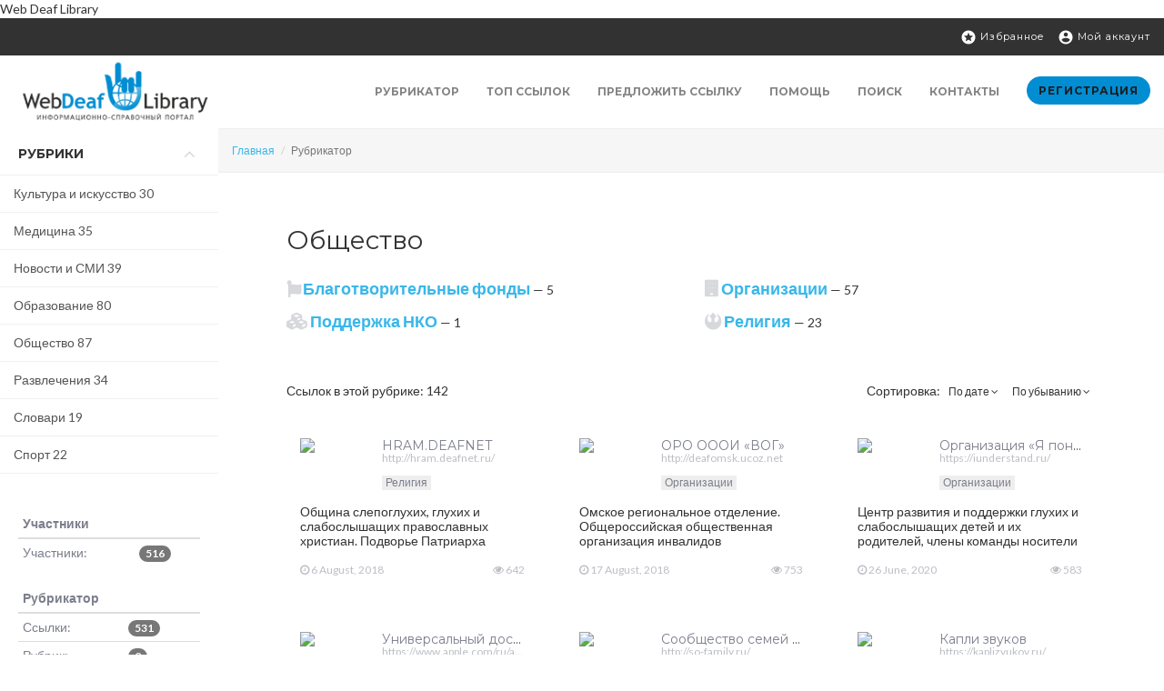

--- FILE ---
content_type: text/html;charset=UTF-8
request_url: http://wdl.ru/directory/society/?page=9
body_size: 13509
content:
<!DOCTYPE html>
<html lang="en" dir="ltr">
    <head>
    
        

        <meta charset="utf-8">
        <meta http-equiv="X-UA-Compatible" content="IE=Edge">
        <title>Web Deaf Library</title>
        <meta name="description" content="">
        <meta name="keywords" content="">
        <meta name="viewport" content="width=device-width, initial-scale=1">
        <meta name="robots" content="index">
        <meta name="robots" content="follow">
        <meta name="revisit-after" content="1 day">
        <base href="http://wdl.ru/">

        <!-- HTML5 shim and Respond.js IE8 support of HTML5 elements and media queries -->
        <!--[if lt IE 9]>
            <script src="https://oss.maxcdn.com/html5shiv/3.7.2/html5shiv.min.js"></script>
            <script src="https://oss.maxcdn.com/respond/1.4.2/respond.min.js"></script>
        <![endif]-->

        <link rel="shortcut icon" href="//wdl.ru/uploads/site_favicon.ico">

        
        

            
    
	Web Deaf Library


    <meta property="og:title" content="Общество">
    <meta property="og:url" content="http://wdl.ru/directory/society/">
    <meta property="og:description" content="">




        
	<link rel="stylesheet" href="//wdl.ru/templates/bazarrr/css/iabootstrap.css?fm=1590988403">
	<link rel="stylesheet" href="//wdl.ru/templates/bazarrr/css/user-style.css?fm=1590988403">
	<link rel="stylesheet" href="//wdl.ru/modules/fancybox/js/jquery.fancybox.css?fm=1498419150">

        

                    <style type="text/css">
                body { background-color: #ffffff; color: #333333; }
                h1, h2, h3, h4, h5, h6,
                .box__caption { color: #333333; }
                a,
                a:focus { color: #38b7ea; }
                a:hover { color: #1490c1; }

                .inventory { background-color: #323232; border-color: #323232; }
                .nav-inventory > li > a,
                .nav-inventory > li > a:focus { color: #ffffff; }
                .nav-inventory > li > a:hover { color: #ffffff; }
                .nav-inventory > li.active > a,
                .nav-inventory > li.active > a:focus,
                .nav-inventory > li.active > a:hover { color: #38b7ea; }

                .navbar-default { background-color: #ffffff; }
                .navbar-default .navbar-collapse { border-color: #ffffff; }
                .navbar-default .navbar-nav > li > a,
                .navbar-default .navbar-nav > li > a:focus { color: rgba(50,50,50,0.6); }
                .navbar-default .navbar-nav > li > a:hover { color: rgba(50,50,50,0.8); }
                .navbar-default .navbar-nav > li.active > a,
                .navbar-default .navbar-nav > li.active > a:focus,
                .navbar-default .navbar-nav > li.active > a:hover { color: #38b7ea; }

                .navbar-brand { border-color: #ffffff; }

                .footer { background: #323232; }
                .nav-footer > li > a,
                .nav-footer > li > a:focus { color: rgba(255,255,255,0.45); }
                .nav-footer > li > a:hover { color: rgba(255,255,255,0.5); }
                .nav-footer > li.active > a,
                .nav-footer > li.active > a:focus,
                .nav-footer > li.active > a:hover { color: rgba(255,255,255,0.7); }
            </style>
        
    </head>

    <body class="page-directory_home">
        <div class="inventory">
            <div class="container-fluid">
                
                
                <ul class="nav-inventory pull-right">
            <li class="hidden-xs"><a href="http://wdl.ru/favorites/"><i class="material-icons">stars</i> Избранное</a></li>
            <li><a href="http://wdl.ru/login/"><i class="material-icons">account_circle</i> Мой аккаунт</a></li>
        </ul>
    


            </div>
        </div>

        <nav class="navbar navbar-default navbar-sticky">
            <div class="container-fluid">
                <div class="navbar-header">
                    <button type="button" class="navbar-toggle collapsed" data-toggle="collapse" data-target="#navbar-collapse" aria-expanded="false">
                        <span class="sr-only">Toggle navigation</span>
                        <span class="icon-bar"></span>
                        <span class="icon-bar"></span>
                        <span class="icon-bar"></span>
                    </button>
                    <a class="navbar-brand navbar-brand--img" href="http://wdl.ru/">
                                                                                    <img src="//wdl.ru/uploads/site_logo.png" alt="WebDeafLibrary">
                                                                        </a>
                </div>

                <div class="collapse navbar-collapse" id="navbar-collapse">
                                            <a href="http://wdl.ru/registration/" class="btn navbar-btn navbar-btn-round navbar-right">Регистрация</a>
                    <!--                    <form method="get" action="http://wdl.ru/search/" class="search-navbar pull-right">
                        <button class="search-navbar__toggle js-search-navbar-toggle" type="button"><span class="fa fa-search"></span></button>

                        <div class="search-navbar__input">
                            <div class="row">
                                <div class="col-sm-10 col-xs-9">
                                    <input type="text" name="q" class="form-control input-lg" placeholder="Что ищем ...">
                                </div>
                                <div class="col-sm-2 col-xs-3">
                                    <button class="btn btn-lg btn-block btn-primary" type="submit"><span class="fa fa-search visible-xs-inline-block"></span><span class="hidden-xs">Поиск</span></button>
                                </div>
                            </div>
                        </div>
                    </form> -->
                    
        

            <ul class="nav navbar-nav navbar-right nav-main ">

            
                
                                    <li class="m_index
                                                                                                                        ">

                        <a href="http://wdl.ru/"
                                                                                                            >
                            Рубрикатор
                                                    </a>
                                            </li>
                
                
            
                
                                    <li class="m_top_listings
                                                                                                                        ">

                        <a href="http://wdl.ru/directory/top/"
                                                                                                            >
                            ТОП ссылок
                                                    </a>
                                            </li>
                
                
            
                
                                    <li class="m_add_listing
                                                                                                                        ">

                        <a href="http://wdl.ru/directory/add/"
                                                                                                            >
                            Предложить ссылку
                                                    </a>
                                            </li>
                
                
            
                
                                    <li class="m_help
                                                                                                                        ">

                        <a href="http://wdl.ru/help/"
                                                                                                            >
                            Помощь
                                                    </a>
                                            </li>
                
                
            
                
                                    <li class="m_search
                                                                                                                        ">

                        <a href="http://wdl.ru/search/"
                             rel="nofollow"                                                                                >
                            Поиск
                                                    </a>
                                            </li>
                
                
            
                
                                    <li class="m_contact_us
                                                                                                                        ">

                        <a href="http://wdl.ru/contacts/"
                                                                                                            >
                            Контакты
                                                    </a>
                                            </li>
                
                
            
            <!-- MORE menu dropdown -->
                    </ul>
    



                </div>
            </div>
        </nav>

                    <div class="lt">
                <div class="lt__aside">
                    
    <!--__b_-->
    <div id="block_directory_categories_tree"
         class="box  collapsible" >
                <h4 id="caption_directory_categories_tree" class="box__caption">Рубрики
                    </h4>
        <div id="content_directory_categories_tree" class="box__content">

<!--__b_c_-->

            <div class="list-group">
                    <a class="list-group-item" href="http://wdl.ru/directory/culture-and-art/">Культура и искусство <span>30</span></a>
                    <a class="list-group-item" href="http://wdl.ru/directory/medicine/">Медицина <span>35</span></a>
                    <a class="list-group-item" href="http://wdl.ru/directory/news-and-media/">Новости и СМИ <span>39</span></a>
                    <a class="list-group-item" href="http://wdl.ru/directory/education/">Образование <span>80</span></a>
                    <a class="list-group-item" href="http://wdl.ru/directory/society/">Общество <span>87</span></a>
                    <a class="list-group-item" href="http://wdl.ru/directory/entertainment/">Развлечения <span>34</span></a>
                    <a class="list-group-item" href="http://wdl.ru/directory/dictionary/">Словари <span>19</span></a>
                    <a class="list-group-item" href="http://wdl.ru/directory/sport/">Спорт <span>22</span></a>
            </div>

    
<!--__e_c_-->

        </div>

            </div>
<!--__e_-->
    <!--__b_-->
    <div id="block_common_statistics"
         class="box dir-stats" >
                <h4 id="caption_common_statistics" class="box__caption">Статистика
                    </h4>
        <div id="content_common_statistics" class="box__content">

<!--__b_c_-->

            <table class="table table-condensed b-statistics">
        <thead>
        <tr>
            <th colspan="2">Участники</th>
        </tr>
        </thead>
        <tbody>
                            <tr>
                    <td>Участники:</td>
                    <td><span class="badge">516</span></td>
                </tr>
                    </tbody>
        <tfoot>
                                    </tfoot>
    </table>
    <table class="table table-condensed b-statistics">
        <thead>
        <tr>
            <th colspan="2">Рубрикатор</th>
        </tr>
        </thead>
        <tbody>
                            <tr>
                    <td>Ссылки:</td>
                    <td><span class="badge">531</span></td>
                </tr>
                            <tr>
                    <td>Рубрик:</td>
                    <td><span class="badge">0</span></td>
                </tr>
                    </tbody>
        <tfoot>
                                                        </tfoot>
    </table>
    <table class="table table-condensed b-statistics">
        <thead>
        <tr>
            <th colspan="2">В сети онлайн</th>
        </tr>
        </thead>
        <tbody>
                            <tr>
                    <td>Активные пользователи:</td>
                    <td><span class="badge">83898</span></td>
                </tr>
                            <tr>
                    <td>Участники:</td>
                    <td><span class="badge">22</span></td>
                </tr>
                            <tr>
                    <td>Гостей:</td>
                    <td><span class="badge">83876</span></td>
                </tr>
                            <tr>
                    <td>Боты:</td>
                    <td><span class="badge">131414</span></td>
                </tr>
                            <tr>
                    <td>Посещения за 24 часа (в прямом эфире):</td>
                    <td><span class="badge">247</span></td>
                </tr>
                            <tr>
                    <td>Посещения ботов за 24 часа:</td>
                    <td><span class="badge">1650</span></td>
                </tr>
                    </tbody>
        <tfoot>
                                                                                                                                        <tr>
                    <td colspan="2"><div class="user-list"><a href="http://wdl.ru/member/Augusthycle.html" >Augusthycle</a>, <a href="http://wdl.ru/member/Charlesgrine.html" >Charlesgrine</a>, <a href="http://wdl.ru/member/ola.html" >ola</a>, <a href="http://wdl.ru/member/WilliamPlelo.html" >WilliamPlelo</a></div></td>
                </tr>
                            </tfoot>
    </table>

    
<!--__e_c_-->

        </div>

            </div>
<!--__e_-->


                </div>
                <div class="lt__content">
                    

                        <div class="breadcrumbs">
        <div class="container-fluid">
            <ol class="breadcrumb" xmlns:v="http://rdf.data-vocabulary.org/#">
                                                            <li typeof="v:Breadcrumb">
                            <a href="http://wdl.ru/" rel="v:url" property="v:title">Главная</a>
                        </li>
                                                                                <li class="active">Рубрикатор</li>
                                                </ol>

                            <div class="action-buttons">
                     <!--                       <a href="http://wdl.ru/directory/add/?category=26" class="btn btn-xs btn-success"><span class="fa fa-plus-square"></span> Предложить ссылку</a> -->
                     <!--                       <a href="http://wdl.ru/directory/rss/society.xml" class="btn btn-xs  btn-warning"><span class="fa fa-rss "></span> </a> -->
                    
                                    </div>
                    </div>
    </div>


                    
                    <div class="content">
                        <div class="container-fluid">
                                                                                                <div class="row">
                                        <div class="col-md-12">
                                            <div class="content__wrap">

                                                

                                                <div class="content__header">
                                                    <h1>Общество</h1>
                                                    <ul class="content__actions">
                                                                                                            </ul>
                                                </div>

                                                
                                                    <div id="notification" class="alert alert-info" style="display: none;"></div>


                                                

                                                <div class="content__body">
                                                    
        <div class="ia-categories">
                    
    <div class="cat-list-simple">
        <div class="row ia-cats">
                            <div class="col-md-6">
                    <div class="ia-cat">
                                                    <span class="fa fa-font-awesome"></span>
                        
                        <a href="http://wdl.ru/directory/society/charity-funds/">Благотворительные фонды</a>
                                                    &mdash; 5
                        
                                            </div>
                </div>

                                            <div class="col-md-6">
                    <div class="ia-cat">
                                                    <span class="fa fa-building"></span>
                        
                        <a href="http://wdl.ru/directory/society/organization/">Организации</a>
                                                    &mdash; 57
                        
                                            </div>
                </div>

                                    </div>
                                                            <div class="row ia-cats">
                                            <div class="col-md-6">
                    <div class="ia-cat">
                                                    <span class="fa fa-cubes"></span>
                        
                        <a href="http://wdl.ru/directory/society/support-ngos/">Поддержка НКО</a>
                                                    &mdash; 1
                        
                                            </div>
                </div>

                                            <div class="col-md-6">
                    <div class="ia-cat">
                                                    <span class="fa fa-ra"></span>
                        
                        <a href="http://wdl.ru/directory/society/religion/">Религия</a>
                                                    &mdash; 23
                        
                                            </div>
                </div>

                                    </div>
        
            </div>

    </div>


                        <div class="ia-sorting">
                <span class="ia-sorting__found">Ссылок в этой рубрике: 142</span>

                <div class="ia-sorting__by">
                    <span>Сортировка:</span>
                    <div class="btn-group">
                        <a class="btn btn-default btn-xs dropdown-toggle" data-toggle="dropdown" href="#">
                            По дате
                            <span class="fa fa-angle-down"></span>
                        </a>
                        <ul class="dropdown-menu pull-right">
                            <li><a href="http://wdl.ru/directory/society/?sort_by=date_added" rel="nofollow"><span class="fa fa-clock-o"></span> По дате</a></li>
                            <li><a href="http://wdl.ru/directory/society/?sort_by=title" rel="nofollow"><span class="fa fa-font"></span> Название</a></li>
                            <li><a href="http://wdl.ru/directory/society/?sort_by=rank" rel="nofollow"><span class="fa fa-signal"></span> По рейтингу</a></li>
                        </ul>
                    </div>

                    <div class="btn-group">
                        <a class="btn btn-default btn-xs dropdown-toggle" data-toggle="dropdown" href="#">
                                                            По убыванию
                                                        <span class="fa fa-angle-down"></span>
                        </a>
                        <ul class="dropdown-menu pull-right">
                            <li><a href="http://wdl.ru/directory/society/?order_type=asc" rel="nofollow"><span class="fa fa-long-arrow-down"></span> По убыванию</a></li>
                            <li><a href="http://wdl.ru/directory/society/?order_type=desc" rel="nofollow"><span class="fa fa-long-arrow-up"></span> По возрастанию</a></li>
                        </ul>
                    </div>
                </div>
            </div>
            
    <div class="cards">
        <div class="row">
                            <div class="col-md-4">
                    <div class="card ">
    <div class="card__header">
        <div class="card__image">
                            <img src="http://free.pagepeeker.com/v2/thumbs.php?size=m&url=http%3A%2F%2Fhram.deafnet.ru%2F" class="img-responsive">
                    </div>
        <div class="card__title">
            <h4>
                                                    <a href="http://wdl.ru/directory/listing/society/religion/437-hram-deafnet.html" >HRAM.DEAFNET</a>
                            </h4>
            <p class="text-overflow"><a href="http://hram.deafnet.ru/" class="url">http://hram.deafnet.ru/</a></p>
                            <a class="card__title__category" href="http://wdl.ru/directory/society/religion/">Религия</a>
                    </div>
    </div>
    <div class="card__body"> Община слепоглухих, глухих и слабослышащих православных христиан.&nbsp;Подворье Патриарха Московского и всея Руси....</div>
    <div class="card__info">
        <div class="card__info__date">
                        <span class="fa fa-clock-o"></span>  6 August, 2018
        </div>
                <div class="card__info__views">
            <span class="fa fa-eye"></span> 642
        </div>
    </div>
    <div class="card__actions">
        <a href="#" class="js-favorites "
    data-item="listings"
    data-id="437"
    data-action="add"
    data-guests="1"
    data-text-add="<span class='fa fa-heart-o'></span>"
    data-text-delete="<span class='fa fa-heart'></span>"
    rel="nofollow" title="Добавить в  избранное">
    <span class='fa fa-heart-o'></span></a>
        
        <a href="
                            http://wdl.ru/directory/listing/society/religion/437-hram-deafnet.html
                    "><span class="fa fa-long-arrow-right"></span></a>
    </div>
</div>
                </div>

                                            <div class="col-md-4">
                    <div class="card ">
    <div class="card__header">
        <div class="card__image">
                            <img src="http://free.pagepeeker.com/v2/thumbs.php?size=m&url=http%3A%2F%2Fdeafomsk.ucoz.net" class="img-responsive">
                    </div>
        <div class="card__title">
            <h4>
                                                    <a href="http://wdl.ru/directory/listing/society/organization/444-deafomsk.html" >ОРО ОООИ «ВОГ»</a>
                            </h4>
            <p class="text-overflow"><a href="http://deafomsk.ucoz.net" class="url">http://deafomsk.ucoz.net</a></p>
                            <a class="card__title__category" href="http://wdl.ru/directory/society/organization/">Организации</a>
                    </div>
    </div>
    <div class="card__body"> Омское региональное отделение. Общероссийская общественная организация инвалидов &laquo;Всероссийское общество...</div>
    <div class="card__info">
        <div class="card__info__date">
                        <span class="fa fa-clock-o"></span> 17 August, 2018
        </div>
                <div class="card__info__views">
            <span class="fa fa-eye"></span> 753
        </div>
    </div>
    <div class="card__actions">
        <a href="#" class="js-favorites "
    data-item="listings"
    data-id="444"
    data-action="add"
    data-guests="1"
    data-text-add="<span class='fa fa-heart-o'></span>"
    data-text-delete="<span class='fa fa-heart'></span>"
    rel="nofollow" title="Добавить в  избранное">
    <span class='fa fa-heart-o'></span></a>
        
        <a href="
                            http://wdl.ru/directory/listing/society/organization/444-deafomsk.html
                    "><span class="fa fa-long-arrow-right"></span></a>
    </div>
</div>
                </div>

                                            <div class="col-md-4">
                    <div class="card ">
    <div class="card__header">
        <div class="card__image">
                            <img src="http://free.pagepeeker.com/v2/thumbs.php?size=m&url=https%3A%2F%2Fiunderstand.ru%2F" class="img-responsive">
                    </div>
        <div class="card__title">
            <h4>
                                                    <a href="http://wdl.ru/directory/listing/society/organization/458-iunderstand.html" >Организация «Я понимаю»</a>
                            </h4>
            <p class="text-overflow"><a href="https://iunderstand.ru/" class="url">https://iunderstand.ru/</a></p>
                            <a class="card__title__category" href="http://wdl.ru/directory/society/organization/">Организации</a>
                    </div>
    </div>
    <div class="card__body"> Центр развития и поддержки глухих и слабослышащих детей и их родителей, члены команды носители жестового языка,...</div>
    <div class="card__info">
        <div class="card__info__date">
                        <span class="fa fa-clock-o"></span> 26 June, 2020
        </div>
                <div class="card__info__views">
            <span class="fa fa-eye"></span> 583
        </div>
    </div>
    <div class="card__actions">
        <a href="#" class="js-favorites "
    data-item="listings"
    data-id="458"
    data-action="add"
    data-guests="1"
    data-text-add="<span class='fa fa-heart-o'></span>"
    data-text-delete="<span class='fa fa-heart'></span>"
    rel="nofollow" title="Добавить в  избранное">
    <span class='fa fa-heart-o'></span></a>
        
        <a href="
                            http://wdl.ru/directory/listing/society/organization/458-iunderstand.html
                    "><span class="fa fa-long-arrow-right"></span></a>
    </div>
</div>
                </div>

                                    </div>
                    <div class="row">
                                            <div class="col-md-4">
                    <div class="card ">
    <div class="card__header">
        <div class="card__image">
                            <img src="http://free.pagepeeker.com/v2/thumbs.php?size=m&url=https%3A%2F%2Fwww.apple.com%2Fru%2Faccessibility%2Fipad%2Fhearing%2F" class="img-responsive">
                    </div>
        <div class="card__title">
            <h4>
                                                    <a href="http://wdl.ru/directory/listing/society/organization/466-Univiersal-nyi-dostup-dlia-liudiei-s-osobiennostiami-slukha.html" >Универсальный доступ для людей с особенностями слуха</a>
                            </h4>
            <p class="text-overflow"><a href="https://www.apple.com/ru/accessibility/ipad/hearing/" class="url">https://www.apple.com/ru/accessibility/ipad/hearing/</a></p>
                            <a class="card__title__category" href="http://wdl.ru/directory/society/organization/">Организации</a>
                    </div>
    </div>
    <div class="card__body"> Вместе с&nbsp;ведущими производителями компания Apple создаёт слуховые аппараты и&nbsp;звуковые процессоры...</div>
    <div class="card__info">
        <div class="card__info__date">
                        <span class="fa fa-clock-o"></span> 19 July, 2020
        </div>
                <div class="card__info__views">
            <span class="fa fa-eye"></span> 638
        </div>
    </div>
    <div class="card__actions">
        <a href="#" class="js-favorites "
    data-item="listings"
    data-id="466"
    data-action="add"
    data-guests="1"
    data-text-add="<span class='fa fa-heart-o'></span>"
    data-text-delete="<span class='fa fa-heart'></span>"
    rel="nofollow" title="Добавить в  избранное">
    <span class='fa fa-heart-o'></span></a>
        
        <a href="
                            http://wdl.ru/directory/listing/society/organization/466-Univiersal-nyi-dostup-dlia-liudiei-s-osobiennostiami-slukha.html
                    "><span class="fa fa-long-arrow-right"></span></a>
    </div>
</div>
                </div>

                                            <div class="col-md-4">
                    <div class="card ">
    <div class="card__header">
        <div class="card__image">
                            <img src="http://free.pagepeeker.com/v2/thumbs.php?size=m&url=http%3A%2F%2Fso-family.ru%2F" class="img-responsive">
                    </div>
        <div class="card__title">
            <h4>
                                                    <a href="http://wdl.ru/directory/listing/society/charity-funds/468-Soobshchiestvo-siemiei-sliepoghlukhikh.html" >Сообщество семей слепоглухих</a>
                            </h4>
            <p class="text-overflow"><a href="http://so-family.ru/" class="url">http://so-family.ru/</a></p>
                            <a class="card__title__category" href="http://wdl.ru/directory/society/charity-funds/">Благотворительные фонды</a>
                    </div>
    </div>
    <div class="card__body"> Межрегиональная благотворительная общественная организация &laquo;Сообщество семей...</div>
    <div class="card__info">
        <div class="card__info__date">
                        <span class="fa fa-clock-o"></span> 25 July, 2020
        </div>
                <div class="card__info__views">
            <span class="fa fa-eye"></span> 607
        </div>
    </div>
    <div class="card__actions">
        <a href="#" class="js-favorites "
    data-item="listings"
    data-id="468"
    data-action="add"
    data-guests="1"
    data-text-add="<span class='fa fa-heart-o'></span>"
    data-text-delete="<span class='fa fa-heart'></span>"
    rel="nofollow" title="Добавить в  избранное">
    <span class='fa fa-heart-o'></span></a>
        
        <a href="
                            http://wdl.ru/directory/listing/society/charity-funds/468-Soobshchiestvo-siemiei-sliepoghlukhikh.html
                    "><span class="fa fa-long-arrow-right"></span></a>
    </div>
</div>
                </div>

                                            <div class="col-md-4">
                    <div class="card ">
    <div class="card__header">
        <div class="card__image">
                            <img src="http://free.pagepeeker.com/v2/thumbs.php?size=m&url=https%3A%2F%2Fkaplizvukov.ru%2F" class="img-responsive">
                    </div>
        <div class="card__title">
            <h4>
                                                    <a href="http://wdl.ru/directory/listing/society/organization/469-kapli-zvukov.html" >Капли звуков</a>
                            </h4>
            <p class="text-overflow"><a href="https://kaplizvukov.ru/" class="url">https://kaplizvukov.ru/</a></p>
                            <a class="card__title__category" href="http://wdl.ru/directory/society/organization/">Организации</a>
                    </div>
    </div>
    <div class="card__body"> Благотворительная организация &laquo;Капли звуков&raquo; находится в Калиниградской области, она была создана, чтобы...</div>
    <div class="card__info">
        <div class="card__info__date">
                        <span class="fa fa-clock-o"></span> 26 July, 2020
        </div>
                <div class="card__info__views">
            <span class="fa fa-eye"></span> 557
        </div>
    </div>
    <div class="card__actions">
        <a href="#" class="js-favorites "
    data-item="listings"
    data-id="469"
    data-action="add"
    data-guests="1"
    data-text-add="<span class='fa fa-heart-o'></span>"
    data-text-delete="<span class='fa fa-heart'></span>"
    rel="nofollow" title="Добавить в  избранное">
    <span class='fa fa-heart-o'></span></a>
        
        <a href="
                            http://wdl.ru/directory/listing/society/organization/469-kapli-zvukov.html
                    "><span class="fa fa-long-arrow-right"></span></a>
    </div>
</div>
                </div>

                                    </div>
                    <div class="row">
                                            <div class="col-md-4">
                    <div class="card ">
    <div class="card__header">
        <div class="card__image">
                            <img src="http://free.pagepeeker.com/v2/thumbs.php?size=m&url=https%3A%2F%2Fpetervog.ru%2F" class="img-responsive">
                    </div>
        <div class="card__title">
            <h4>
                                                    <a href="http://wdl.ru/directory/listing/society/organization/479-spb-ro-oooi-vog.html" >СПб РО ОООИ ВОГ</a>
                            </h4>
            <p class="text-overflow"><a href="https://petervog.ru/" class="url">https://petervog.ru/</a></p>
                            <a class="card__title__category" href="http://wdl.ru/directory/society/organization/">Организации</a>
                    </div>
    </div>
    <div class="card__body"> Санкт-Петербургское региональное отделение общероссийской общественной организации инвалидов &laquo;Всероссийское...</div>
    <div class="card__info">
        <div class="card__info__date">
                        <span class="fa fa-clock-o"></span> 15 August, 2020
        </div>
                <div class="card__info__views">
            <span class="fa fa-eye"></span> 554
        </div>
    </div>
    <div class="card__actions">
        <a href="#" class="js-favorites "
    data-item="listings"
    data-id="479"
    data-action="add"
    data-guests="1"
    data-text-add="<span class='fa fa-heart-o'></span>"
    data-text-delete="<span class='fa fa-heart'></span>"
    rel="nofollow" title="Добавить в  избранное">
    <span class='fa fa-heart-o'></span></a>
        
        <a href="
                            http://wdl.ru/directory/listing/society/organization/479-spb-ro-oooi-vog.html
                    "><span class="fa fa-long-arrow-right"></span></a>
    </div>
</div>
                </div>

                                            <div class="col-md-4">
                    <div class="card ">
    <div class="card__header">
        <div class="card__image">
                            <img src="http://free.pagepeeker.com/v2/thumbs.php?size=m&url=https%3A%2F%2Fdeafsuccess.ru%2F" class="img-responsive">
                    </div>
        <div class="card__title">
            <h4>
                                                    <a href="http://wdl.ru/directory/listing/society/organization/484-molodiozhnaia-orghanizatsiia-ghlukhikh-uspiekh.html" >Молодёжная организация глухих «Успех»</a>
                            </h4>
            <p class="text-overflow"><a href="https://deafsuccess.ru/" class="url">https://deafsuccess.ru/</a></p>
                            <a class="card__title__category" href="http://wdl.ru/directory/society/organization/">Организации</a>
                    </div>
    </div>
    <div class="card__body"> Основная задача &laquo;Молодежной организации глухих &laquo;Успех&raquo; (МОГУ)&raquo; &ndash; привлечь внимание...</div>
    <div class="card__info">
        <div class="card__info__date">
                        <span class="fa fa-clock-o"></span> 19 August, 2020
        </div>
                <div class="card__info__views">
            <span class="fa fa-eye"></span> 543
        </div>
    </div>
    <div class="card__actions">
        <a href="#" class="js-favorites "
    data-item="listings"
    data-id="484"
    data-action="add"
    data-guests="1"
    data-text-add="<span class='fa fa-heart-o'></span>"
    data-text-delete="<span class='fa fa-heart'></span>"
    rel="nofollow" title="Добавить в  избранное">
    <span class='fa fa-heart-o'></span></a>
        
        <a href="
                            http://wdl.ru/directory/listing/society/organization/484-molodiozhnaia-orghanizatsiia-ghlukhikh-uspiekh.html
                    "><span class="fa fa-long-arrow-right"></span></a>
    </div>
</div>
                </div>

                                            <div class="col-md-4">
                    <div class="card ">
    <div class="card__header">
        <div class="card__image">
                            <img src="http://free.pagepeeker.com/v2/thumbs.php?size=m&url=https%3A%2F%2Fdeaf-blind.nubex.ru%2F" class="img-responsive">
                    </div>
        <div class="card__title">
            <h4>
                                                    <a href="http://wdl.ru/directory/listing/society/organization/491-sierghiievo-posadskii-dom-intiernat-sliepoghlukhikh-dlia-dietiei-i-molodykh-invali.html" >Сергиево-Посадский дом-интернат слепоглухих для детей и молодых</a>
                            </h4>
            <p class="text-overflow"><a href="https://deaf-blind.nubex.ru/" class="url">https://deaf-blind.nubex.ru/</a></p>
                            <a class="card__title__category" href="http://wdl.ru/directory/society/organization/">Организации</a>
                    </div>
    </div>
    <div class="card__body"> Государственное бюджетное учреждение социального обслуживания Московской области &laquo;Сергиево-Посадский...</div>
    <div class="card__info">
        <div class="card__info__date">
                        <span class="fa fa-clock-o"></span> 24 August, 2020
        </div>
                <div class="card__info__views">
            <span class="fa fa-eye"></span> 548
        </div>
    </div>
    <div class="card__actions">
        <a href="#" class="js-favorites "
    data-item="listings"
    data-id="491"
    data-action="add"
    data-guests="1"
    data-text-add="<span class='fa fa-heart-o'></span>"
    data-text-delete="<span class='fa fa-heart'></span>"
    rel="nofollow" title="Добавить в  избранное">
    <span class='fa fa-heart-o'></span></a>
        
        <a href="
                            http://wdl.ru/directory/listing/society/organization/491-sierghiievo-posadskii-dom-intiernat-sliepoghlukhikh-dlia-dietiei-i-molodykh-invali.html
                    "><span class="fa fa-long-arrow-right"></span></a>
    </div>
</div>
                </div>

                                    </div>
                    <div class="row">
                                            <div class="col-md-4">
                    <div class="card ">
    <div class="card__header">
        <div class="card__image">
                            <img src="http://free.pagepeeker.com/v2/thumbs.php?size=m&url=https%3A%2F%2Fbel-vog.nko31.ru" class="img-responsive">
                    </div>
        <div class="card__title">
            <h4>
                                                    <a href="http://wdl.ru/directory/listing/society/organization/493-bielghorodskoie-rieghional-noie-otdielieniie-vog.html" >Белгородское региональное отделение ВОГ</a>
                            </h4>
            <p class="text-overflow"><a href="https://bel-vog.nko31.ru" class="url">https://bel-vog.nko31.ru</a></p>
                            <a class="card__title__category" href="http://wdl.ru/directory/society/organization/">Организации</a>
                    </div>
    </div>
    <div class="card__body"> Белгородское региональное отделение Общероссийской общественной организации инвалидов &laquo;Всероссийское общество...</div>
    <div class="card__info">
        <div class="card__info__date">
                        <span class="fa fa-clock-o"></span>  3 September, 2020
        </div>
                <div class="card__info__views">
            <span class="fa fa-eye"></span> 561
        </div>
    </div>
    <div class="card__actions">
        <a href="#" class="js-favorites "
    data-item="listings"
    data-id="493"
    data-action="add"
    data-guests="1"
    data-text-add="<span class='fa fa-heart-o'></span>"
    data-text-delete="<span class='fa fa-heart'></span>"
    rel="nofollow" title="Добавить в  избранное">
    <span class='fa fa-heart-o'></span></a>
        
        <a href="
                            http://wdl.ru/directory/listing/society/organization/493-bielghorodskoie-rieghional-noie-otdielieniie-vog.html
                    "><span class="fa fa-long-arrow-right"></span></a>
    </div>
</div>
                </div>

                                            <div class="col-md-4">
                    <div class="card ">
    <div class="card__header">
        <div class="card__image">
                            <img src="http://free.pagepeeker.com/v2/thumbs.php?size=m&url=http%3A%2F%2Fvogbiysk.ru%2F" class="img-responsive">
                    </div>
        <div class="card__title">
            <h4>
                                                    <a href="http://wdl.ru/directory/listing/society/organization/504-bmo-aro-oooi-vog-klub-ghlukhikh-v-biiskie.html" >БМО АРО ОООИ «ВОГ», клуб глухих в Бийске</a>
                            </h4>
            <p class="text-overflow"><a href="http://vogbiysk.ru/" class="url">http://vogbiysk.ru/</a></p>
                            <a class="card__title__category" href="http://wdl.ru/directory/society/organization/">Организации</a>
                    </div>
    </div>
    <div class="card__body"> Бийское местное отделение Алтайского регионального отделения Общероссийской общественной организации инвалидов...</div>
    <div class="card__info">
        <div class="card__info__date">
                        <span class="fa fa-clock-o"></span> 12 October, 2020
        </div>
                <div class="card__info__views">
            <span class="fa fa-eye"></span> 569
        </div>
    </div>
    <div class="card__actions">
        <a href="#" class="js-favorites "
    data-item="listings"
    data-id="504"
    data-action="add"
    data-guests="1"
    data-text-add="<span class='fa fa-heart-o'></span>"
    data-text-delete="<span class='fa fa-heart'></span>"
    rel="nofollow" title="Добавить в  избранное">
    <span class='fa fa-heart-o'></span></a>
        
        <a href="
                            http://wdl.ru/directory/listing/society/organization/504-bmo-aro-oooi-vog-klub-ghlukhikh-v-biiskie.html
                    "><span class="fa fa-long-arrow-right"></span></a>
    </div>
</div>
                </div>

                                            <div class="col-md-4">
                    <div class="card ">
    <div class="card__header">
        <div class="card__image">
                            <img src="http://free.pagepeeker.com/v2/thumbs.php?size=m&url=https%3A%2F%2Fivanov2020.ru%2F" class="img-responsive">
                    </div>
        <div class="card__title">
            <h4>
                                                    <a href="http://wdl.ru/directory/listing/society/organization/509-priedvybornaia-proghramma-priezidienta-vog-ivanova-s-a.html" >Предвыборная программа президента ВОГ Иванова С.А.</a>
                            </h4>
            <p class="text-overflow"><a href="https://ivanov2020.ru/" class="url">https://ivanov2020.ru/</a></p>
                            <a class="card__title__category" href="http://wdl.ru/directory/society/organization/">Организации</a>
                    </div>
    </div>
    <div class="card__body"> Персональный сайт Иванова Станислава Александровича&nbsp;с планами о будущем. 
</div>
    <div class="card__info">
        <div class="card__info__date">
                        <span class="fa fa-clock-o"></span> 13 November, 2020
        </div>
                <div class="card__info__views">
            <span class="fa fa-eye"></span> 519
        </div>
    </div>
    <div class="card__actions">
        <a href="#" class="js-favorites "
    data-item="listings"
    data-id="509"
    data-action="add"
    data-guests="1"
    data-text-add="<span class='fa fa-heart-o'></span>"
    data-text-delete="<span class='fa fa-heart'></span>"
    rel="nofollow" title="Добавить в  избранное">
    <span class='fa fa-heart-o'></span></a>
        
        <a href="
                            http://wdl.ru/directory/listing/society/organization/509-priedvybornaia-proghramma-priezidienta-vog-ivanova-s-a.html
                    "><span class="fa fa-long-arrow-right"></span></a>
    </div>
</div>
                </div>

                                    </div>

        <ul class="pagination">
    <li><span>Страница 9 / 12</span></li>
            <li><a href="http://wdl.ru/directory/society/?page=1" title="Первый" rel="first" data-page="1"><span class="fa fa-angle-double-left"></span></a></li>
        <li><a href="http://wdl.ru/directory/society/?page=8" title="Предыдущая" rel="prev" data-page="8"><span class="fa fa-angle-left"></span></a></li>
                            <li><a href="http://wdl.ru/directory/society/?page=7" data-page="7">7</a></li>
                                <li><a href="http://wdl.ru/directory/society/?page=8" data-page="8">8</a></li>
                                <li class="active"><span>9</span></li>
                                <li><a href="http://wdl.ru/directory/society/?page=10" data-page="10">10</a></li>
                                <li><a href="http://wdl.ru/directory/society/?page=11" data-page="11">11</a></li>
                        <li><a href="http://wdl.ru/directory/society/?page=10" rel="next" title="Следующий" data-page="10"><span class="fa fa-angle-right"></span></a></li>
        <li><a href="http://wdl.ru/directory/society/?page=12" title="Последний" rel="last" data-page="12"><span class="fa fa-angle-double-right"></span></a></li>
    </ul>

    </div>

                                                </div>

                                                

                                                
    <!--__b_-->
    <div id="block_block_1103"
         class="box  collapsible" >
                <h4 id="caption_block_1103" class="box__caption">Мы в Telegram
                    </h4>
        <div id="content_block_1103" class="box__content">

<!--__b_c_-->

        <table border="0" cellpadding="1" cellspacing="1" style="text-align: center;">
  <tbody>
    <tr>
      <td>
        <p><span style="font-size:16px;"><strong>Подпишитесь на канал WebDaefLibrary в&nbsp; Telegram, чтобы всегда быть в курсе о новых ссылках.</strong></span>
        </p>
      </td>
      <td>
        <p><a href="http://t.me/webdeaflibrary" target="_blank"><strong><img alt="" src="http://wdl.ru/uploads/o/O-S-A/e08f11304b.jpg" style="width: 218px; height: 88px;" /></strong></a>
        </p>
      </td>
    </tr>
  </tbody>
</table>
<p>&nbsp;
</p>
    
<!--__e_c_-->

        </div>

            </div>
<!--__e_-->
    <!--__b_-->
    <div id="block_directory_listings_tabs" class="box box--no-header ">
        
<!--__b_c_-->

            <div class="tabbable dir-tabs">
        <ul class="nav nav-tabs" id="dirListingsTabs">
                            <li class="active"><a href="#tab-dirListingsLatest" data-toggle="tab"><span class="fa fa-bolt"></span> Новые</a></li>
                                        <li><a href="#tab-dirListingsPopular" data-toggle="tab"><span class="fa fa-star"></span> Популярные</a></li>
                                        <li><a href="#tab-dirListingsRandom" data-toggle="tab"><span class="fa fa-random"></span> Случайные</a></li>
                    </ul>

        <div class="tab-content" id="dirListingsTabsContent">
                            <div id="tab-dirListingsLatest" class="tab-pane active">
                                            <div class="cards">
    <div class="row">
                    <div class="col-md-4">
                <div class="card ">
    <div class="card__header">
        <div class="card__image">
                            <img src="http://free.pagepeeker.com/v2/thumbs.php?size=m&url=https%3A%2F%2Fzhit-vmeste.ru%2Fnews%2F%3Fid%3D254868" class="img-responsive">
                    </div>
        <div class="card__title">
            <h4>
                                                    <a href="http://wdl.ru/directory/listing/news-and-media/newspapers-and-magazines/633-spravka-ob-ustanovlenii-invalidnosti.html" >Справка об инвалидности — одним кликом!</a>
                            </h4>
            <p class="text-overflow"><a href="https://zhit-vmeste.ru/news/?id=254868" class="url">https://zhit-vmeste.ru/news/?id=254868</a></p>
                            <a class="card__title__category" href="http://wdl.ru/directory/news-and-media/newspapers-and-magazines/">Газеты и журналы</a>
                    </div>
    </div>
    <div class="card__body"> Цифровая (электронная) справка. С 1 марта 2026 года справка об инвалидности будет оформляться в электронном формате...</div>
    <div class="card__info">
        <div class="card__info__date">
                        <span class="fa fa-clock-o"></span> 25 February, 2025
        </div>
                <div class="card__info__views">
            <span class="fa fa-eye"></span> 182
        </div>
    </div>
    <div class="card__actions">
        <a href="#" class="js-favorites "
    data-item="listings"
    data-id="633"
    data-action="add"
    data-guests="1"
    data-text-add="<span class='fa fa-heart-o'></span>"
    data-text-delete="<span class='fa fa-heart'></span>"
    rel="nofollow" title="Добавить в  избранное">
    <span class='fa fa-heart-o'></span></a>
        
        <a href="
                            http://wdl.ru/directory/listing/news-and-media/newspapers-and-magazines/633-spravka-ob-ustanovlenii-invalidnosti.html
                    "><span class="fa fa-long-arrow-right"></span></a>
    </div>
</div>
            </div>

                                <div class="col-md-4">
                <div class="card ">
    <div class="card__header">
        <div class="card__image">
                            <img src="http://free.pagepeeker.com/v2/thumbs.php?size=m&url=https%3A%2F%2Fanoinsilence.ru%2Fprosto-o-vazhnom%2F%2F%2F" class="img-responsive">
                    </div>
        <div class="card__title">
            <h4>
                                                    <a href="http://wdl.ru/directory/listing/culture-and-art/means-of-interpretation/632-prosto_o_vazhnom.html" >Сказки на РЖЯ (русский жестовый язык)</a>
                            </h4>
            <p class="text-overflow"><a href="https://anoinsilence.ru/prosto-o-vazhnom///" class="url">https://anoinsilence.ru/prosto-o-vazhnom///</a></p>
                            <a class="card__title__category" href="http://wdl.ru/directory/culture-and-art/means-of-interpretation/">Сурдоперевод</a>
                    </div>
    </div>
    <div class="card__body"> Обучающий цикл &laquo;Просто о влажном&raquo;. Это десять коротких роликов с использованием ярких иллюстраций,...</div>
    <div class="card__info">
        <div class="card__info__date">
                        <span class="fa fa-clock-o"></span> 23 February, 2025
        </div>
                <div class="card__info__views">
            <span class="fa fa-eye"></span> 178
        </div>
    </div>
    <div class="card__actions">
        <a href="#" class="js-favorites "
    data-item="listings"
    data-id="632"
    data-action="add"
    data-guests="1"
    data-text-add="<span class='fa fa-heart-o'></span>"
    data-text-delete="<span class='fa fa-heart'></span>"
    rel="nofollow" title="Добавить в  избранное">
    <span class='fa fa-heart-o'></span></a>
        
        <a href="
                            http://wdl.ru/directory/listing/culture-and-art/means-of-interpretation/632-prosto_o_vazhnom.html
                    "><span class="fa fa-long-arrow-right"></span></a>
    </div>
</div>
            </div>

                                <div class="col-md-4">
                <div class="card ">
    <div class="card__header">
        <div class="card__image">
                            <img src="http://free.pagepeeker.com/v2/thumbs.php?size=m&url=https%3A%2F%2Fumcvog.ru%2F%2F%2F" class="img-responsive">
                    </div>
        <div class="card__title">
            <h4>
                                                    <a href="http://wdl.ru/directory/listing/society/organization/631-umcvog_rus.html" >НОЧУ «УМЦ ВОГ» - учебно-методический центр</a>
                            </h4>
            <p class="text-overflow"><a href="https://umcvog.ru///" class="url">https://umcvog.ru///</a></p>
                            <a class="card__title__category" href="http://wdl.ru/directory/society/organization/">Организации</a>
                    </div>
    </div>
    <div class="card__body"> Сокращённое название &ndash; НОЧУ &laquo;УМЦ ВОГ&raquo;.&nbsp;Негосударственное образовательное частное учреждение...</div>
    <div class="card__info">
        <div class="card__info__date">
                        <span class="fa fa-clock-o"></span>  3 June, 2024
        </div>
                <div class="card__info__views">
            <span class="fa fa-eye"></span> 298
        </div>
    </div>
    <div class="card__actions">
        <a href="#" class="js-favorites "
    data-item="listings"
    data-id="631"
    data-action="add"
    data-guests="1"
    data-text-add="<span class='fa fa-heart-o'></span>"
    data-text-delete="<span class='fa fa-heart'></span>"
    rel="nofollow" title="Добавить в  избранное">
    <span class='fa fa-heart-o'></span></a>
        
        <a href="
                            http://wdl.ru/directory/listing/society/organization/631-umcvog_rus.html
                    "><span class="fa fa-long-arrow-right"></span></a>
    </div>
</div>
            </div>

                            </div>
                <div class="row">
                                <div class="col-md-4">
                <div class="card ">
    <div class="card__header">
        <div class="card__image">
                            <img src="http://free.pagepeeker.com/v2/thumbs.php?size=m&url=https%3A%2F%2Fvoginfo.ru%2Fxxx-congress-vog%2F" class="img-responsive">
                    </div>
        <div class="card__title">
            <h4>
                                                    <a href="http://wdl.ru/directory/listing/news-and-media/intierniet-tv/630-xxx-congress-vog.html" >Кандидаты на должность Президента ЦП ВОГ (XXX СЬЕЗД)</a>
                            </h4>
            <p class="text-overflow"><a href="https://voginfo.ru/xxx-congress-vog/" class="url">https://voginfo.ru/xxx-congress-vog/</a></p>
                            <a class="card__title__category" href="http://wdl.ru/directory/news-and-media/intierniet-tv/">Интернет ТВ</a>
                    </div>
    </div>
    <div class="card__body"> Центральное правление Всероссийского общества глухих объявляет, что внеочередной XXX (30) Съезда ЦП ВОГ состоится с...</div>
    <div class="card__info">
        <div class="card__info__date">
                        <span class="fa fa-clock-o"></span> 25 May, 2024
        </div>
                <div class="card__info__views">
            <span class="fa fa-eye"></span> 379
        </div>
    </div>
    <div class="card__actions">
        <a href="#" class="js-favorites "
    data-item="listings"
    data-id="630"
    data-action="add"
    data-guests="1"
    data-text-add="<span class='fa fa-heart-o'></span>"
    data-text-delete="<span class='fa fa-heart'></span>"
    rel="nofollow" title="Добавить в  избранное">
    <span class='fa fa-heart-o'></span></a>
        
        <a href="
                            http://wdl.ru/directory/listing/news-and-media/intierniet-tv/630-xxx-congress-vog.html
                    "><span class="fa fa-long-arrow-right"></span></a>
    </div>
</div>
            </div>

                                <div class="col-md-4">
                <div class="card ">
    <div class="card__header">
        <div class="card__image">
                            <img src="http://free.pagepeeker.com/v2/thumbs.php?size=m&url=https%3A%2F%2Fsamvog.ucoz.ru%2Findex%2Fehto_interesno_znat%2F0-10" class="img-responsive">
                    </div>
        <div class="card__title">
            <h4>
                                                    <a href="http://wdl.ru/directory/listing/education/educational-materials/629-ehto_interesno_znat.html" >История отношения к глухонемым в Средние века и к глухим в Новое время</a>
                            </h4>
            <p class="text-overflow"><a href="https://samvog.ucoz.ru/index/ehto_interesno_znat/0-10" class="url">https://samvog.ucoz.ru/index/ehto_interesno_znat/0-10</a></p>
                            <a class="card__title__category" href="http://wdl.ru/directory/education/educational-materials/">Учебные материалы</a>
                    </div>
    </div>
    <div class="card__body"> Самарский РО ВОГ отмечает, что и сегодня глухие люди сталкиваются с различными проблемами и трудностями в обществе....</div>
    <div class="card__info">
        <div class="card__info__date">
                        <span class="fa fa-clock-o"></span> 13 May, 2024
        </div>
                <div class="card__info__views">
            <span class="fa fa-eye"></span> 270
        </div>
    </div>
    <div class="card__actions">
        <a href="#" class="js-favorites "
    data-item="listings"
    data-id="629"
    data-action="add"
    data-guests="1"
    data-text-add="<span class='fa fa-heart-o'></span>"
    data-text-delete="<span class='fa fa-heart'></span>"
    rel="nofollow" title="Добавить в  избранное">
    <span class='fa fa-heart-o'></span></a>
        
        <a href="
                            http://wdl.ru/directory/listing/education/educational-materials/629-ehto_interesno_znat.html
                    "><span class="fa fa-long-arrow-right"></span></a>
    </div>
</div>
            </div>

                                <div class="col-md-4">
                <div class="card ">
    <div class="card__header">
        <div class="card__image">
                            <img src="http://free.pagepeeker.com/v2/thumbs.php?size=m&url=https%3A%2F%2Fxn----7sbah6a1ajkfla7ng.xn--p1ai%2F" class="img-responsive">
                    </div>
        <div class="card__title">
            <h4>
                                                    <a href="http://wdl.ru/directory/listing/entertainment/communication-and-dating/628-deaf-hearing-chat.html" >Социальный проект «Равная Россия»</a>
                            </h4>
            <p class="text-overflow"><a href="https://xn----7sbah6a1ajkfla7ng.xn--p1ai/" class="url">https://xn----7sbah6a1ajkfla7ng.xn--p1ai/</a></p>
                            <a class="card__title__category" href="http://wdl.ru/directory/entertainment/communication-and-dating/">Общение и знакомства</a>
                    </div>
    </div>
    <div class="card__body"> Данный проект направлен на содействие интеграции лиц с ограниченными возможностями в социум лиц без ограничений,...</div>
    <div class="card__info">
        <div class="card__info__date">
                        <span class="fa fa-clock-o"></span> 11 May, 2024
        </div>
                <div class="card__info__views">
            <span class="fa fa-eye"></span> 326
        </div>
    </div>
    <div class="card__actions">
        <a href="#" class="js-favorites "
    data-item="listings"
    data-id="628"
    data-action="add"
    data-guests="1"
    data-text-add="<span class='fa fa-heart-o'></span>"
    data-text-delete="<span class='fa fa-heart'></span>"
    rel="nofollow" title="Добавить в  избранное">
    <span class='fa fa-heart-o'></span></a>
        
        <a href="
                            http://wdl.ru/directory/listing/entertainment/communication-and-dating/628-deaf-hearing-chat.html
                    "><span class="fa fa-long-arrow-right"></span></a>
    </div>
</div>
            </div>

                        </div>
</div>
                                    </div>
                                        <div id="tab-dirListingsPopular" class="tab-pane">
                                            <div class="cards">
    <div class="row">
                    <div class="col-md-4">
                <div class="card ">
    <div class="card__header">
        <div class="card__image">
                            <img src="http://free.pagepeeker.com/v2/thumbs.php?size=m&url=http%3A%2F%2Fkurskinternat1i2vida.edusite.ru%2F" class="img-responsive">
                    </div>
        <div class="card__title">
            <h4>
                                                    <a href="http://wdl.ru/directory/listing/education/secondary-special/3-kursk-boarding-school.html" >ОКОУ Курская школа-интернат</a>
                            </h4>
            <p class="text-overflow"><a href="http://kurskinternat1i2vida.edusite.ru/" class="url">http://kurskinternat1i2vida.edusite.ru/</a></p>
                            <a class="card__title__category" href="http://wdl.ru/directory/education/secondary-special/">Среднеспециальное</a>
                    </div>
    </div>
    <div class="card__body"> Областное казённое &nbsp;общеобразовательное учреждение &laquo;Курская школа-интернат для детей с ограниченными...</div>
    <div class="card__info">
        <div class="card__info__date">
                        <span class="fa fa-clock-o"></span>  6 March, 2017
        </div>
                <div class="card__info__views">
            <span class="fa fa-eye"></span> 2338
        </div>
    </div>
    <div class="card__actions">
        <a href="#" class="js-favorites "
    data-item="listings"
    data-id="3"
    data-action="add"
    data-guests="1"
    data-text-add="<span class='fa fa-heart-o'></span>"
    data-text-delete="<span class='fa fa-heart'></span>"
    rel="nofollow" title="Добавить в  избранное">
    <span class='fa fa-heart-o'></span></a>
        
        <a href="
                            http://wdl.ru/directory/listing/education/secondary-special/3-kursk-boarding-school.html
                    "><span class="fa fa-long-arrow-right"></span></a>
    </div>
</div>
            </div>

                                <div class="col-md-4">
                <div class="card ">
    <div class="card__header">
        <div class="card__image">
                            <img src="http://free.pagepeeker.com/v2/thumbs.php?size=m&url=https%3A%2F%2Fjestov.net%2F" class="img-responsive">
                    </div>
        <div class="card__title">
            <h4>
                                                    <a href="http://wdl.ru/directory/listing/dictionary/sign-language/46-Город-Жестов-учи-язык-жестов-с-удовольствием.html" >Город Жестов - учи язык жестов с удовольствием!</a>
                            </h4>
            <p class="text-overflow"><a href="https://jestov.net/" class="url">https://jestov.net/</a></p>
                            <a class="card__title__category" href="http://wdl.ru/directory/dictionary/sign-language/">Жестовые языки</a>
                    </div>
    </div>
    <div class="card__body"> Обучение языку жестов происходит в онлайн режиме. 

 Ищите возможности поговорить на жестовом и процесс пойдет...</div>
    <div class="card__info">
        <div class="card__info__date">
                        <span class="fa fa-clock-o"></span>  7 March, 2017
        </div>
                <div class="card__info__views">
            <span class="fa fa-eye"></span> 1937
        </div>
    </div>
    <div class="card__actions">
        <a href="#" class="js-favorites "
    data-item="listings"
    data-id="46"
    data-action="add"
    data-guests="1"
    data-text-add="<span class='fa fa-heart-o'></span>"
    data-text-delete="<span class='fa fa-heart'></span>"
    rel="nofollow" title="Добавить в  избранное">
    <span class='fa fa-heart-o'></span></a>
        
        <a href="
                            http://wdl.ru/directory/listing/dictionary/sign-language/46-Город-Жестов-учи-язык-жестов-с-удовольствием.html
                    "><span class="fa fa-long-arrow-right"></span></a>
    </div>
</div>
            </div>

                                <div class="col-md-4">
                <div class="card ">
    <div class="card__header">
        <div class="card__image">
                            <img src="http://free.pagepeeker.com/v2/thumbs.php?size=m&url=http%3A%2F%2Fwww.deafkontakt.ru" class="img-responsive">
                    </div>
        <div class="card__title">
            <h4>
                                                    <a href="http://wdl.ru/directory/listing/entertainment/communication-and-dating/305-deafkontaktanddeafnet.html" >Знакомства &amp; DeafNet</a>
                            </h4>
            <p class="text-overflow"><a href="http://www.deafkontakt.ru" class="url">http://www.deafkontakt.ru</a></p>
                            <a class="card__title__category" href="http://wdl.ru/directory/entertainment/communication-and-dating/">Общение и знакомства</a>
                    </div>
    </div>
    <div class="card__body"> Сайт знакомств глухих, слабослышащих и всех в России и за бугром. 
</div>
    <div class="card__info">
        <div class="card__info__date">
                        <span class="fa fa-clock-o"></span>  4 April, 2017
        </div>
                <div class="card__info__views">
            <span class="fa fa-eye"></span> 1804
        </div>
    </div>
    <div class="card__actions">
        <a href="#" class="js-favorites "
    data-item="listings"
    data-id="305"
    data-action="add"
    data-guests="1"
    data-text-add="<span class='fa fa-heart-o'></span>"
    data-text-delete="<span class='fa fa-heart'></span>"
    rel="nofollow" title="Добавить в  избранное">
    <span class='fa fa-heart-o'></span></a>
        
        <a href="
                            http://wdl.ru/directory/listing/entertainment/communication-and-dating/305-deafkontaktanddeafnet.html
                    "><span class="fa fa-long-arrow-right"></span></a>
    </div>
</div>
            </div>

                            </div>
                <div class="row">
                                <div class="col-md-4">
                <div class="card ">
    <div class="card__header">
        <div class="card__image">
                            <img src="http://free.pagepeeker.com/v2/thumbs.php?size=m&url=https%3A%2F%2Fdeafon.ru%2F" class="img-responsive">
                    </div>
        <div class="card__title">
            <h4>
                                                    <a href="http://wdl.ru/directory/listing/news-and-media/intierniet-tv/376-tele2deaf.html" >Связь для глухих DEAFON</a>
                            </h4>
            <p class="text-overflow"><a href="https://deafon.ru/" class="url">https://deafon.ru/</a></p>
                            <a class="card__title__category" href="http://wdl.ru/directory/news-and-media/intierniet-tv/">Интернет ТВ</a>
                    </div>
    </div>
    <div class="card__body"> Мир глухих - другой мир. Tele2, другие правила. Будь на связи! 
</div>
    <div class="card__info">
        <div class="card__info__date">
                        <span class="fa fa-clock-o"></span> 21 September, 2018
        </div>
                <div class="card__info__views">
            <span class="fa fa-eye"></span> 1753
        </div>
    </div>
    <div class="card__actions">
        <a href="#" class="js-favorites "
    data-item="listings"
    data-id="376"
    data-action="add"
    data-guests="1"
    data-text-add="<span class='fa fa-heart-o'></span>"
    data-text-delete="<span class='fa fa-heart'></span>"
    rel="nofollow" title="Добавить в  избранное">
    <span class='fa fa-heart-o'></span></a>
        
        <a href="
                            http://wdl.ru/directory/listing/news-and-media/intierniet-tv/376-tele2deaf.html
                    "><span class="fa fa-long-arrow-right"></span></a>
    </div>
</div>
            </div>

                                <div class="col-md-4">
                <div class="card ">
    <div class="card__header">
        <div class="card__image">
                            <img src="http://free.pagepeeker.com/v2/thumbs.php?size=m&url=http%3A%2F%2Fwww.deaflymp.ru%2F" class="img-responsive">
                    </div>
        <div class="card__title">
            <h4>
                                                    <a href="http://wdl.ru/directory/listing/sport/offices/5-russian-committee-deaf-sports.html" >Сурдлимпийский комитет России</a>
                            </h4>
            <p class="text-overflow"><a href="http://www.deaflymp.ru/" class="url">http://www.deaflymp.ru/</a></p>
                            <a class="card__title__category" href="http://wdl.ru/directory/sport/offices/">Ведомства</a>
                    </div>
    </div>
    <div class="card__body"> Сурдлимпийский комитет России (сокр. СКР, на англ. Russian Committee of Deaf Sports) - полноправный член...</div>
    <div class="card__info">
        <div class="card__info__date">
                        <span class="fa fa-clock-o"></span>  6 March, 2017
        </div>
                <div class="card__info__views">
            <span class="fa fa-eye"></span> 1600
        </div>
    </div>
    <div class="card__actions">
        <a href="#" class="js-favorites "
    data-item="listings"
    data-id="5"
    data-action="add"
    data-guests="1"
    data-text-add="<span class='fa fa-heart-o'></span>"
    data-text-delete="<span class='fa fa-heart'></span>"
    rel="nofollow" title="Добавить в  избранное">
    <span class='fa fa-heart-o'></span></a>
        
        <a href="
                            http://wdl.ru/directory/listing/sport/offices/5-russian-committee-deaf-sports.html
                    "><span class="fa fa-long-arrow-right"></span></a>
    </div>
</div>
            </div>

                                <div class="col-md-4">
                <div class="card ">
    <div class="card__header">
        <div class="card__image">
                            <img src="http://free.pagepeeker.com/v2/thumbs.php?size=m&url=https%3A%2F%2Fwww.ivi.ru%2Fcollections%2Fmovies-subtitles" class="img-responsive">
                    </div>
        <div class="card__title">
            <h4>
                                                    <a href="http://wdl.ru/directory/listing/entertainment/movies-with-subtitles/319-kinoportal-ivi-ru.html" >Кинопортал IVI.ru</a>
                            </h4>
            <p class="text-overflow"><a href="https://www.ivi.ru/collections/movies-subtitles" class="url">https://www.ivi.ru/collections/movies-subtitles</a></p>
                            <a class="card__title__category" href="http://wdl.ru/directory/entertainment/movies-with-subtitles/">Фильмы с субтитрами</a>
                    </div>
    </div>
    <div class="card__body"> Специально для всех истинных киноманов к целому ряду фильмов от ivi.ru&nbsp;добавили особую опцию: смотреть...</div>
    <div class="card__info">
        <div class="card__info__date">
                        <span class="fa fa-clock-o"></span>  8 April, 2017
        </div>
                <div class="card__info__views">
            <span class="fa fa-eye"></span> 1421
        </div>
    </div>
    <div class="card__actions">
        <a href="#" class="js-favorites "
    data-item="listings"
    data-id="319"
    data-action="add"
    data-guests="1"
    data-text-add="<span class='fa fa-heart-o'></span>"
    data-text-delete="<span class='fa fa-heart'></span>"
    rel="nofollow" title="Добавить в  избранное">
    <span class='fa fa-heart-o'></span></a>
        
        <a href="
                            http://wdl.ru/directory/listing/entertainment/movies-with-subtitles/319-kinoportal-ivi-ru.html
                    "><span class="fa fa-long-arrow-right"></span></a>
    </div>
</div>
            </div>

                        </div>
</div>
                                    </div>
                                        <div id="tab-dirListingsRandom" class="tab-pane">
                                            <div class="cards">
    <div class="row">
                    <div class="col-md-4">
                <div class="card ">
    <div class="card__header">
        <div class="card__image">
                            <img src="http://free.pagepeeker.com/v2/thumbs.php?size=m&url=http%3A%2F%2Fprlspb.ru%2Fdeaf.html" class="img-responsive">
                    </div>
        <div class="card__title">
            <h4>
                                                    <a href="http://wdl.ru/directory/listing/education/secondary-special/161-obuchieniie-lits-s-oghranichieniiami-po-slukhu-v-litsieie-pitiera.html" >Профессиональный реабилитационный лицей</a>
                            </h4>
            <p class="text-overflow"><a href="http://prlspb.ru/deaf.html" class="url">http://prlspb.ru/deaf.html</a></p>
                            <a class="card__title__category" href="http://wdl.ru/directory/education/secondary-special/">Среднеспециальное</a>
                    </div>
    </div>
    <div class="card__body"> Обучение лиц с ограничениями по слуху. Санкт-Петербургское государственное бюджетное образовательное учреждение...</div>
    <div class="card__info">
        <div class="card__info__date">
                        <span class="fa fa-clock-o"></span> 13 March, 2017
        </div>
                <div class="card__info__views">
            <span class="fa fa-eye"></span> 751
        </div>
    </div>
    <div class="card__actions">
        <a href="#" class="js-favorites "
    data-item="listings"
    data-id="161"
    data-action="add"
    data-guests="1"
    data-text-add="<span class='fa fa-heart-o'></span>"
    data-text-delete="<span class='fa fa-heart'></span>"
    rel="nofollow" title="Добавить в  избранное">
    <span class='fa fa-heart-o'></span></a>
        
        <a href="
                            http://wdl.ru/directory/listing/education/secondary-special/161-obuchieniie-lits-s-oghranichieniiami-po-slukhu-v-litsieie-pitiera.html
                    "><span class="fa fa-long-arrow-right"></span></a>
    </div>
</div>
            </div>

                                <div class="col-md-4">
                <div class="card ">
    <div class="card__header">
        <div class="card__image">
                            <img src="http://free.pagepeeker.com/v2/thumbs.php?size=m&url=https%3A%2F%2Fdeafsch.by%2F" class="img-responsive">
                    </div>
        <div class="card__title">
            <h4>
                                                    <a href="http://wdl.ru/directory/listing/education/primary-and-secondary-education/452-deafsch.html" >Школа-интернат для неслышащих в Белоруссии</a>
                            </h4>
            <p class="text-overflow"><a href="https://deafsch.by/" class="url">https://deafsch.by/</a></p>
                            <a class="card__title__category" href="http://wdl.ru/directory/education/primary-and-secondary-education/">Начальное-среднее</a>
                    </div>
    </div>
    <div class="card__body"> Государственное учреждение образования &laquo;Гродненская специальная общеобразовательная школа &ndash; интернат для...</div>
    <div class="card__info">
        <div class="card__info__date">
                        <span class="fa fa-clock-o"></span> 22 September, 2018
        </div>
                <div class="card__info__views">
            <span class="fa fa-eye"></span> 705
        </div>
    </div>
    <div class="card__actions">
        <a href="#" class="js-favorites "
    data-item="listings"
    data-id="452"
    data-action="add"
    data-guests="1"
    data-text-add="<span class='fa fa-heart-o'></span>"
    data-text-delete="<span class='fa fa-heart'></span>"
    rel="nofollow" title="Добавить в  избранное">
    <span class='fa fa-heart-o'></span></a>
        
        <a href="
                            http://wdl.ru/directory/listing/education/primary-and-secondary-education/452-deafsch.html
                    "><span class="fa fa-long-arrow-right"></span></a>
    </div>
</div>
            </div>

                                <div class="col-md-4">
                <div class="card ">
    <div class="card__header">
        <div class="card__image">
                            <img src="http://free.pagepeeker.com/v2/thumbs.php?size=m&url=http%3A%2F%2Fwww.sharko.by%2F" class="img-responsive">
                    </div>
        <div class="card__title">
            <h4>
                                                    <a href="http://wdl.ru/directory/listing/culture-and-art/theatrical-community/555-rdk-sharko.html" >РДК им. Н.Ф. Шарко ОО «БелОГ» в Минске</a>
                            </h4>
            <p class="text-overflow"><a href="http://www.sharko.by/" class="url">http://www.sharko.by/</a></p>
                            <a class="card__title__category" href="http://wdl.ru/directory/culture-and-art/theatrical-community/">Театральное сообщество</a>
                    </div>
    </div>
    <div class="card__body"> Республиканский Дворец (Дом) культуры (сокращённо РДК) для людей с нарушениями слуха и не только для них. В данное...</div>
    <div class="card__info">
        <div class="card__info__date">
                        <span class="fa fa-clock-o"></span>  3 May, 2021
        </div>
                <div class="card__info__views">
            <span class="fa fa-eye"></span> 535
        </div>
    </div>
    <div class="card__actions">
        <a href="#" class="js-favorites "
    data-item="listings"
    data-id="555"
    data-action="add"
    data-guests="1"
    data-text-add="<span class='fa fa-heart-o'></span>"
    data-text-delete="<span class='fa fa-heart'></span>"
    rel="nofollow" title="Добавить в  избранное">
    <span class='fa fa-heart-o'></span></a>
        
        <a href="
                            http://wdl.ru/directory/listing/culture-and-art/theatrical-community/555-rdk-sharko.html
                    "><span class="fa fa-long-arrow-right"></span></a>
    </div>
</div>
            </div>

                            </div>
                <div class="row">
                                <div class="col-md-4">
                <div class="card ">
    <div class="card__header">
        <div class="card__image">
                            <img src="http://free.pagepeeker.com/v2/thumbs.php?size=m&url=https%3A%2F%2Fwww.rznvog.com%2F" class="img-responsive">
                    </div>
        <div class="card__title">
            <h4>
                                                    <a href="http://wdl.ru/directory/listing/society/organization/575-rznvog.html" >Рязанское отделение ВОГ</a>
                            </h4>
            <p class="text-overflow"><a href="https://www.rznvog.com/" class="url">https://www.rznvog.com/</a></p>
                            <a class="card__title__category" href="http://wdl.ru/directory/society/organization/">Организации</a>
                    </div>
    </div>
    <div class="card__body"> Рязанское региональное отделение Общероссийской общественной организации инвалидов &laquo;Всероссийское общество...</div>
    <div class="card__info">
        <div class="card__info__date">
                        <span class="fa fa-clock-o"></span> 22 December, 2021
        </div>
                <div class="card__info__views">
            <span class="fa fa-eye"></span> 443
        </div>
    </div>
    <div class="card__actions">
        <a href="#" class="js-favorites "
    data-item="listings"
    data-id="575"
    data-action="add"
    data-guests="1"
    data-text-add="<span class='fa fa-heart-o'></span>"
    data-text-delete="<span class='fa fa-heart'></span>"
    rel="nofollow" title="Добавить в  избранное">
    <span class='fa fa-heart-o'></span></a>
        
        <a href="
                            http://wdl.ru/directory/listing/society/organization/575-rznvog.html
                    "><span class="fa fa-long-arrow-right"></span></a>
    </div>
</div>
            </div>

                                <div class="col-md-4">
                <div class="card ">
    <div class="card__header">
        <div class="card__image">
                            <img src="http://free.pagepeeker.com/v2/thumbs.php?size=m&url=http%3A%2F%2Fryazanvog.my1.ru" class="img-responsive">
                    </div>
        <div class="card__title">
            <h4>
                                                    <a href="http://wdl.ru/directory/listing/society/organization/383-vogrzndeaf.html" >РРО ОООИ ВОГ</a>
                            </h4>
            <p class="text-overflow"><a href="http://ryazanvog.my1.ru" class="url">http://ryazanvog.my1.ru</a></p>
                            <a class="card__title__category" href="http://wdl.ru/directory/society/organization/">Организации</a>
                    </div>
    </div>
    <div class="card__body"> Всероссийское общество&nbsp;глухих, Рязанское региональное отделение общероссийской общественной организации...</div>
    <div class="card__info">
        <div class="card__info__date">
                        <span class="fa fa-clock-o"></span> 20 September, 2017
        </div>
                <div class="card__info__views">
            <span class="fa fa-eye"></span> 762
        </div>
    </div>
    <div class="card__actions">
        <a href="#" class="js-favorites "
    data-item="listings"
    data-id="383"
    data-action="add"
    data-guests="1"
    data-text-add="<span class='fa fa-heart-o'></span>"
    data-text-delete="<span class='fa fa-heart'></span>"
    rel="nofollow" title="Добавить в  избранное">
    <span class='fa fa-heart-o'></span></a>
        
        <a href="
                            http://wdl.ru/directory/listing/society/organization/383-vogrzndeaf.html
                    "><span class="fa fa-long-arrow-right"></span></a>
    </div>
</div>
            </div>

                                <div class="col-md-4">
                <div class="card ">
    <div class="card__header">
        <div class="card__image">
                            <img src="http://free.pagepeeker.com/v2/thumbs.php?size=m&url=http%3A%2F%2Fdeafomsk.ucoz.net" class="img-responsive">
                    </div>
        <div class="card__title">
            <h4>
                                                    <a href="http://wdl.ru/directory/listing/society/organization/444-deafomsk.html" >ОРО ОООИ «ВОГ»</a>
                            </h4>
            <p class="text-overflow"><a href="http://deafomsk.ucoz.net" class="url">http://deafomsk.ucoz.net</a></p>
                            <a class="card__title__category" href="http://wdl.ru/directory/society/organization/">Организации</a>
                    </div>
    </div>
    <div class="card__body"> Омское региональное отделение. Общероссийская общественная организация инвалидов &laquo;Всероссийское общество...</div>
    <div class="card__info">
        <div class="card__info__date">
                        <span class="fa fa-clock-o"></span> 17 August, 2018
        </div>
                <div class="card__info__views">
            <span class="fa fa-eye"></span> 753
        </div>
    </div>
    <div class="card__actions">
        <a href="#" class="js-favorites "
    data-item="listings"
    data-id="444"
    data-action="add"
    data-guests="1"
    data-text-add="<span class='fa fa-heart-o'></span>"
    data-text-delete="<span class='fa fa-heart'></span>"
    rel="nofollow" title="Добавить в  избранное">
    <span class='fa fa-heart-o'></span></a>
        
        <a href="
                            http://wdl.ru/directory/listing/society/organization/444-deafomsk.html
                    "><span class="fa fa-long-arrow-right"></span></a>
    </div>
</div>
            </div>

                            </div>
                <div class="row">
                                <div class="col-md-4">
                <div class="card ">
    <div class="card__header">
        <div class="card__image">
                            <img src="http://free.pagepeeker.com/v2/thumbs.php?size=m&url=https%3A%2F%2Feda.yandex%2Fpartner%2Frabota%2Fagents%2Fworkle%2Fslaboslyshashchie%3Futm_" class="img-responsive">
                    </div>
        <div class="card__title">
            <h4>
                                                    <a href="http://wdl.ru/directory/listing/society/organization/529-eda-yandex-rabota.html" >Яндекс.Еда - работа курьером для глухих и слабослышащих</a>
                            </h4>
            <p class="text-overflow"><a href="https://eda.yandex/partner/rabota/agents/workle/slaboslyshashchie?utm_" class="url">https://eda.yandex/partner/rabota/agents/workle/slaboslyshashchie?utm_</a></p>
                            <a class="card__title__category" href="http://wdl.ru/directory/society/organization/">Организации</a>
                    </div>
    </div>
    <div class="card__body"> ООО &laquo;Яндекс.Еда&raquo; приглашает курьеров&nbsp;с нарушением слуха.&nbsp;С партнёрами сервиса или если вы...</div>
    <div class="card__info">
        <div class="card__info__date">
                        <span class="fa fa-clock-o"></span> 29 January, 2021
        </div>
                <div class="card__info__views">
            <span class="fa fa-eye"></span> 516
        </div>
    </div>
    <div class="card__actions">
        <a href="#" class="js-favorites "
    data-item="listings"
    data-id="529"
    data-action="add"
    data-guests="1"
    data-text-add="<span class='fa fa-heart-o'></span>"
    data-text-delete="<span class='fa fa-heart'></span>"
    rel="nofollow" title="Добавить в  избранное">
    <span class='fa fa-heart-o'></span></a>
        
        <a href="
                            http://wdl.ru/directory/listing/society/organization/529-eda-yandex-rabota.html
                    "><span class="fa fa-long-arrow-right"></span></a>
    </div>
</div>
            </div>

                                <div class="col-md-4">
                <div class="card ">
    <div class="card__header">
        <div class="card__image">
                            <img src="http://free.pagepeeker.com/v2/thumbs.php?size=m&url=http%3A%2F%2Fschools.keldysh.ru%2Fuvk1838%2F" class="img-responsive">
                    </div>
        <div class="card__title">
            <h4>
                                                    <a href="http://wdl.ru/directory/listing/education/preschool/170-dietskii-sad-uvk-1838-shkola-intiernat-101.html" >Детский сад УВК № 1838, школа-интернат № 101</a>
                            </h4>
            <p class="text-overflow"><a href="http://schools.keldysh.ru/uvk1838/" class="url">http://schools.keldysh.ru/uvk1838/</a></p>
                            <a class="card__title__category" href="http://wdl.ru/directory/education/preschool/">Дошкольное</a>
                    </div>
    </div>
    <div class="card__body"> Учебно-воспитательный комплекс №1838 для глухих детей. Преемником которого является школа-интернат №101, дошкольное...</div>
    <div class="card__info">
        <div class="card__info__date">
                        <span class="fa fa-clock-o"></span> 14 March, 2017
        </div>
                <div class="card__info__views">
            <span class="fa fa-eye"></span> 887
        </div>
    </div>
    <div class="card__actions">
        <a href="#" class="js-favorites "
    data-item="listings"
    data-id="170"
    data-action="add"
    data-guests="1"
    data-text-add="<span class='fa fa-heart-o'></span>"
    data-text-delete="<span class='fa fa-heart'></span>"
    rel="nofollow" title="Добавить в  избранное">
    <span class='fa fa-heart-o'></span></a>
        
        <a href="
                            http://wdl.ru/directory/listing/education/preschool/170-dietskii-sad-uvk-1838-shkola-intiernat-101.html
                    "><span class="fa fa-long-arrow-right"></span></a>
    </div>
</div>
            </div>

                                <div class="col-md-4">
                <div class="card ">
    <div class="card__header">
        <div class="card__image">
                            <img src="http://free.pagepeeker.com/v2/thumbs.php?size=m&url=https%3A%2F%2Fru.pinterest.com%2Fpin%2F38843615505744607%2F" class="img-responsive">
                    </div>
        <div class="card__title">
            <h4>
                                                    <a href="http://wdl.ru/directory/listing/culture-and-art/creative-unions/207-vsiemirnyi-katalogh-idiei.html" >Всемирный каталог идей</a>
                            </h4>
            <p class="text-overflow"><a href="https://ru.pinterest.com/pin/38843615505744607/" class="url">https://ru.pinterest.com/pin/38843615505744607/</a></p>
                            <a class="card__title__category" href="http://wdl.ru/directory/culture-and-art/creative-unions/">Творческие союзы</a>
                    </div>
    </div>
    <div class="card__body"> Ознакомьтесь с этими и другими идеями, знаками,&nbsp;языком жестов. Один из примеров&nbsp;&mdash; дактилемы из...</div>
    <div class="card__info">
        <div class="card__info__date">
                        <span class="fa fa-clock-o"></span> 16 March, 2017
        </div>
                <div class="card__info__views">
            <span class="fa fa-eye"></span> 880
        </div>
    </div>
    <div class="card__actions">
        <a href="#" class="js-favorites "
    data-item="listings"
    data-id="207"
    data-action="add"
    data-guests="1"
    data-text-add="<span class='fa fa-heart-o'></span>"
    data-text-delete="<span class='fa fa-heart'></span>"
    rel="nofollow" title="Добавить в  избранное">
    <span class='fa fa-heart-o'></span></a>
        
        <a href="
                            http://wdl.ru/directory/listing/culture-and-art/creative-unions/207-vsiemirnyi-katalogh-idiei.html
                    "><span class="fa fa-long-arrow-right"></span></a>
    </div>
</div>
            </div>

                            </div>
                <div class="row">
                                <div class="col-md-4">
                <div class="card ">
    <div class="card__header">
        <div class="card__image">
                            <img src="http://free.pagepeeker.com/v2/thumbs.php?size=m&url=http%3A%2F%2Fvog58.ru%2F" class="img-responsive">
                    </div>
        <div class="card__title">
            <h4>
                                                    <a href="http://wdl.ru/directory/listing/society/organization/165-pro-oooi-vog-pienza.html" >ПРО ОООИ ВОГ, Пенза</a>
                            </h4>
            <p class="text-overflow"><a href="http://vog58.ru/" class="url">http://vog58.ru/</a></p>
                            <a class="card__title__category" href="http://wdl.ru/directory/society/organization/">Организации</a>
                    </div>
    </div>
    <div class="card__body"> Пензенское региональное отделение общероссийской общественной организации инвалидов &laquo;Всероссийское общество...</div>
    <div class="card__info">
        <div class="card__info__date">
                        <span class="fa fa-clock-o"></span> 14 March, 2017
        </div>
                <div class="card__info__views">
            <span class="fa fa-eye"></span> 743
        </div>
    </div>
    <div class="card__actions">
        <a href="#" class="js-favorites "
    data-item="listings"
    data-id="165"
    data-action="add"
    data-guests="1"
    data-text-add="<span class='fa fa-heart-o'></span>"
    data-text-delete="<span class='fa fa-heart'></span>"
    rel="nofollow" title="Добавить в  избранное">
    <span class='fa fa-heart-o'></span></a>
        
        <a href="
                            http://wdl.ru/directory/listing/society/organization/165-pro-oooi-vog-pienza.html
                    "><span class="fa fa-long-arrow-right"></span></a>
    </div>
</div>
            </div>

                                <div class="col-md-4">
                <div class="card ">
    <div class="card__header">
        <div class="card__image">
                            <img src="http://free.pagepeeker.com/v2/thumbs.php?size=m&url=https%3A%2F%2Fwantnow.com%2F" class="img-responsive">
                    </div>
        <div class="card__title">
            <h4>
                                                    <a href="http://wdl.ru/directory/listing/society/support-ngos/426-wantnow.html" >Хочу Сейчас</a>
                            </h4>
            <p class="text-overflow"><a href="https://wantnow.com/" class="url">https://wantnow.com/</a></p>
                            <a class="card__title__category" href="http://wdl.ru/directory/society/support-ngos/">Поддержка НКО</a>
                    </div>
    </div>
    <div class="card__body"> Социальный сервис &laquo;Хочу сейчас&raquo; с государственной поддержкой, в котором предусмотрена возможность...</div>
    <div class="card__info">
        <div class="card__info__date">
                        <span class="fa fa-clock-o"></span> 23 April, 2018
        </div>
                <div class="card__info__views">
            <span class="fa fa-eye"></span> 821
        </div>
    </div>
    <div class="card__actions">
        <a href="#" class="js-favorites "
    data-item="listings"
    data-id="426"
    data-action="add"
    data-guests="1"
    data-text-add="<span class='fa fa-heart-o'></span>"
    data-text-delete="<span class='fa fa-heart'></span>"
    rel="nofollow" title="Добавить в  избранное">
    <span class='fa fa-heart-o'></span></a>
        
        <a href="
                            http://wdl.ru/directory/listing/society/support-ngos/426-wantnow.html
                    "><span class="fa fa-long-arrow-right"></span></a>
    </div>
</div>
            </div>

                                <div class="col-md-4">
                <div class="card ">
    <div class="card__header">
        <div class="card__image">
                            <img src="http://free.pagepeeker.com/v2/thumbs.php?size=m&url=http%3A%2F%2Fwww.babyglance.ru" class="img-responsive">
                    </div>
        <div class="card__title">
            <h4>
                                                    <a href="http://wdl.ru/directory/listing/society/charity-funds/257-fond-vzghliad-riebienka.html" >Фонд «Взгляд ребенка»</a>
                            </h4>
            <p class="text-overflow"><a href="http://www.babyglance.ru" class="url">http://www.babyglance.ru</a></p>
                            <a class="card__title__category" href="http://wdl.ru/directory/society/charity-funds/">Благотворительные фонды</a>
                    </div>
    </div>
    <div class="card__body"> Москва. Благотворительный общественный фонд содействия развитию творчества детей-инвалидов сотрудничает более чем с...</div>
    <div class="card__info">
        <div class="card__info__date">
                        <span class="fa fa-clock-o"></span> 27 March, 2017
        </div>
                <div class="card__info__views">
            <span class="fa fa-eye"></span> 805
        </div>
    </div>
    <div class="card__actions">
        <a href="#" class="js-favorites "
    data-item="listings"
    data-id="257"
    data-action="add"
    data-guests="1"
    data-text-add="<span class='fa fa-heart-o'></span>"
    data-text-delete="<span class='fa fa-heart'></span>"
    rel="nofollow" title="Добавить в  избранное">
    <span class='fa fa-heart-o'></span></a>
        
        <a href="
                            http://wdl.ru/directory/listing/society/charity-funds/257-fond-vzghliad-riebienka.html
                    "><span class="fa fa-long-arrow-right"></span></a>
    </div>
</div>
            </div>

                        </div>
</div>
                                    </div>
                    </div>
    </div>

    
<!--__e_c_-->

        </div>
<!--__e_-->


                                            </div>
                                        </div>
                                        <div class="col-md-0 aside">
                                            
                                        </div>
                                    </div>
                                                                                    </div>
                    </div>

                                    </div>
            </div>
        
        <footer class="footer">
            <div class="container-fluid">
                

                
                
        

            <ul class="nav-footer ">

            
                
                                    <li class="m_about
                                                                                                                        ">

                        <a href="http://wdl.ru/about/"
                                                                                                            >
                            О нас
                                                    </a>
                                            </li>
                
                
            
                
                                    <li class="m_policy
                                                                                                                        ">

                        <a href="http://wdl.ru/policy/"
                                                                                                            >
                            Политика конфиденциальности
                                                    </a>
                                            </li>
                
                
            
                
                                    <li class="m_terms
                                                                                                                        ">

                        <a href="http://wdl.ru/terms/"
                                                                                                            >
                             Условия и правила
                                                    </a>
                                            </li>
                
                
            
                
                                    <li class="m_help
                                                                                                                        ">

                        <a href="http://wdl.ru/help/"
                                                                                                            >
                            Помощь
                                                    </a>
                                            </li>
                
                
            
                
                                    <li class="m_search
                                                                                                                        ">

                        <a href="http://wdl.ru/search/"
                             rel="nofollow"                                                                                >
                            Поиск
                                                    </a>
                                            </li>
                
                
            
                
                                    <li class="m_contact_us
                                                                                                                        ">

                        <a href="http://wdl.ru/contacts/"
                                                                                                            >
                            Контакты
                                                    </a>
                                            </li>
                
                
            
            <!-- MORE menu dropdown -->
                    </ul>
    




                <p class="copyright">&copy; 2025 Web Deaf Library</p>

                	<span>
		<!-- Yandex.Metrika counter -->
<script type="text/javascript" >
   (function(m,e,t,r,i,k,a){m[i]=m[i]||function(){(m[i].a=m[i].a||[]).push(arguments)};
   m[i].l=1*new Date();k=e.createElement(t),a=e.getElementsByTagName(t)[0],k.async=1,k.src=r,a.parentNode.insertBefore(k,a)})
   (window, document, "script", "https://mc.yandex.ru/metrika/tag.js", "ym");

   ym(43831544, "init", {
        clickmap:true,
        trackLinks:true,
        accurateTrackBounce:true,
        ecommerce:"dataLayer"
   });
</script>
<noscript><div><img src="https://mc.yandex.ru/watch/43831544" style="position:absolute; left:-9999px;" alt="" /></div></noscript>
<!-- /Yandex.Metrika counter -->
	</span>

            </div>
        </footer>

        <button class="back-to-top js-back-to-top"><span class="fa fa-angle-double-up"></span></button>

        <!-- SYSTEM STUFF -->

                    <div style="display: none;">
                <img src="//wdl.ru/cron/?141" width="1" height="1" alt="">
            </div>
        
        
        
        
	<script src="//wdl.ru/js/jquery/jquery.js?fm=1498419150"></script>
	<script src="//wdl.ru/js/intelli/intelli.js?fm=1590982361"></script>
	<script src="//wdl.ru/tmp/cache/intelli.config.en.js?fm=1615127784"></script>
	<script src="//wdl.ru/js/intelli/intelli.minmax.js?fm=1498419150"></script>
	<script src="//wdl.ru/js/frontend/footer.js?fm=1590982361"></script>
	<script src="//wdl.ru/tmp/cache/intelli.lang.en.js?fm=1615127784"></script>
	<script src="//wdl.ru/js/bootstrap/js/bootstrap.min.js?fm=1498419150"></script>
	<script src="//wdl.ru/modules/fancybox/js/jquery.fancybox.pack.js?fm=1498419150"></script>
	<script>
$(function()
{
    $('a[rel^="ia_lightbox"]').fancybox(
    {
        nextEffect: 'elastic',
        prevEffect: 'elastic',
        openEffect: 'fade',
        closeEffect: 'fade',
        nextSpeed: 'fast',
        prevSpeed: 'fast',
        openSpeed: 'fast',
        closeSpeed: 'fast',
        padding: 15,
        arrows: 1,
        closeBtn: 1,
        closeClick: 0,
        helpers: {
            overlay: {
                locked: false
            }
        }
    });
});
</script>
	<script>
intelli.securityToken = '62NhOiOQUkiTLolkOcc7en16ez9eVjxLuRkq8kYJ';
</script>
	<script>
intelli.pageName = 'directory_home';
</script>
	<script src="//wdl.ru/templates/bazarrr/js/owl.carousel.min.js?fm=1590988403"></script>
	<script src="//wdl.ru/templates/bazarrr/js/app.js?fm=1590988403"></script>

        
    </body>
</html>

--- FILE ---
content_type: application/javascript
request_url: http://wdl.ru/templates/bazarrr/js/app.js?fm=1590988403
body_size: 935
content:
$(function () {

    // toggle tooltips
    $('[data-toggle="tooltip"]').tooltip({
        container: 'body'
    });

    // sticky navbar
    if ($('.navbar-sticky').length) {
        var stickyToggle = function (sticky, stickyWrapper, scrollElement) {
            var stickyHeight = sticky.outerHeight();
            var stickyTop = stickyWrapper.offset().top;

            if (scrollElement.scrollTop() >= stickyTop) {
                stickyWrapper.height(stickyHeight);
                sticky.addClass("is-sticky");
            }
            else {
                sticky.removeClass("is-sticky");
                stickyWrapper.height('auto');
            }
        };

        // Find all data-toggle="sticky-onscroll" elements
        $('.navbar-sticky').each(function () {
            var sticky = $(this);
            var stickyWrapper = $('<div>').addClass('sticky-wrapper'); // insert hidden element to maintain actual top offset on page
            sticky.before(stickyWrapper);

            // Scroll & resize events
            $(window).on('scroll.sticky-onscroll resize.sticky-onscroll', function () {
                stickyToggle(sticky, stickyWrapper, $(this));
            });

            // On page load
            stickyToggle(sticky, stickyWrapper, $(window));
        });
    }

    // search toggle
    $('.js-search-navbar-toggle').click(function (e) {
        e.preventDefault();

        var $this = $(this);

        $('body, .navbar').append('<div class="search-navbar-backdrop"></div>');

        $this.next().addClass('is-visible');

        setTimeout(function () {
            $this.next().find('input').focus();
        }, 200);
    });

    $('body').on('click', '.search-navbar-backdrop', function (e) {
        $('.search-navbar__input').removeClass('is-visible');
        $('.search-navbar-backdrop').remove();
    });

    // back to top button
    var $backToTopBtn = $('.js-back-to-top');

    $(window).scroll(function () {
        if ($(this).scrollTop() > 200) {
            $backToTopBtn.addClass('on');
        } else {
            $backToTopBtn.removeClass('on');
        }
    });

    $backToTopBtn.on('click', function (e) {
        $('html, body').animate({
            scrollTop: 0
        }, 'fast');
    });

    // expand categories list
    $('.js-more-cats').on('click', function (e) {
        e.preventDefault();

        var $this = $(this),
            $hiddenList = $('.cat-list-simple__hidden'),
            lessText = $this.data('less-cats-text'),
            moreText = $this.data('more-cats-text');

        if (!$hiddenList.hasClass('is-visible')) {
            $hiddenList.slideDown('fast', function () {
                $hiddenList.addClass('is-visible');
                $this.html(lessText);
            });
        } else {
            $hiddenList.slideUp('fast', function () {
                $hiddenList.removeClass('is-visible');
                $this.html(moreText);
            });
        }
    });
});

--- FILE ---
content_type: application/javascript
request_url: http://wdl.ru/js/intelli/intelli.minmax.js?fm=1498419150
body_size: 496
content:
$(function ($) {
    var boxesState = JSON.parse(intelli.cookie.read('boxesState'));
    if (typeof boxesState == 'undefined' || boxesState == null) {
        boxesState = {};
    }

    $('.collapsible').each(function () {
        var blockId = $(this).attr('id');

        if (!$('.minmax-toggle', this).length > 0) {
            $('.box__caption, > .fieldset__header', this).append('<a href="#" class="minmax-toggle"><i></i></a>');
        }

        if (boxesState[blockId] == 'visible') {
            $(this).removeClass('collapsed');
        }
        else if (boxesState[blockId] == 'hidden') {
            $(this).addClass('collapsed');
        }
    });

    $('.minmax-toggle').on('click', function (e) {
        e.preventDefault();

        var o = $(this).closest('.collapsible');
        var blockId = o.attr('id');

        if (o.hasClass('collapsed')) {
            $('.box__content, > .fieldset__content', o).slideDown('fast', function () {
                o.removeClass('collapsed');
            });

            boxesState[blockId] = 'visible';
        }
        else {
            $('.box__content, > .fieldset__content', o).slideUp('fast', function () {
                o.addClass('collapsed');
            });

            boxesState[blockId] = 'hidden';
        }

        intelli.cookie.write('boxesState', JSON.stringify(boxesState));
    });
});


--- FILE ---
content_type: application/javascript
request_url: http://wdl.ru/js/frontend/footer.js?fm=1590982361
body_size: 2704
content:
$(function () {
    $('#js-modal-searches').on('click', '.js-delete-search', function (e) {
        e.preventDefault();

        var $this = $(this),
            data = $this.data(),
            id = data.id;

        intelli.post(intelli.config.ia_url + 'search.json', {action: 'delete', id: id}, function (data) {
            if (Boolean(data.result)) {
                var $wrap = $this.closest('.modal-body'),
                    itemsCount = $('tr', $wrap).length;
                $this.closest('tr').remove();
                if (itemsCount <= 1) {
                    $('table', $wrap).remove();
                    $wrap.append('<p>' + _t('no_items') + '</p>');
                }

                intelli.notifFloatBox({msg: data.message, type: 'success', autohide: true});
            }
            else {
                intelli.notifFloatBox({msg: data.message, type: 'error', autohide: true});
            }
        });
    });

    if ($('#error').length > 0) {
        $('html, body').animate({scrollTop: $('.page-header').offset().top});
    }

    $('.js-print-page').on('click', function (e) {
        e.preventDefault();

        window.print();
    });

    $('body').on('click', '.js-favorites', function (e) {
        e.preventDefault();

        var $this = $(this);
        var id = $this.data('id'),
            item = $this.data('item'),
            action = $this.data('action'),
            guests = $this.data('guests'),
            textAdd = $this.data('text-add'),
            textDelete = $this.data('text-delete');

        $.ajax(
            {
                url: intelli.config.baseurl + 'favorites/read.json',
                type: 'get',
                data: {item: item, item_id: id, action: action},
                success: function (data) {
                    if (!data.error) {
                        intelli.notifFloatBox({msg: data.message, type: 'success', autohide: true});
                        if ('add' == action) {
                            $this.html(textDelete);
                            $this.data('action', 'delete');
                        }
                        else {
                            $this.html(textAdd);
                            $this.data('action', 'add');
                        }
                    }
                    else {
                        intelli.notifFloatBox({msg: data.message, type: 'error', autohide: true});
                        window.location.href = intelli.config.ia_url + 'login/';
                    }
                }
            });
    });

    if ('object' == typeof $.tabs) {
        $('#ia-tab-container').tabs();
    }

    // hide tab if content is empty
    $('.tab-pane').each(function () {
        if ($.trim($(this).html()) == '') {
            var tabId = '#';
            tabId += $(this).attr('id');
            $(this).remove();
            $('a[href=' + tabId + ']').parent('li').remove();
        }
    });

    $('.tabbable').each(function () {
        var $tabs = $(this).children('.nav-tabs');
        if (!$tabs.children('li.active').length) {
            $tabs.children('li').length
                ? $('a[href*="#"]:first', $tabs).tab('show')
                : $(this).remove();
        }
    });

    $('input[placeholder]').each(function () {
        inputPlaceholder(this);
    });

    $('.search-text').focus(function () {
        $(this).parent().addClass('focused');
    }).focusout(function () {
        $(this).parent().removeClass('focused');
    });

    if ('function' == typeof $.fn.numeric) {
        $('.js-filter-numeric').numeric();
    }

    if ($().datetimepicker) {
        $('.js-datepicker').datetimepicker(
            {
                format: 'YYYY-MM-DD HH:mm:ss',
                locale: intelli.config.lang,
                icons: {
                    time: 'fa fa-clock-o',
                    date: 'fa fa-calendar',
                    up: 'fa fa-chevron-up',
                    down: 'fa fa-chevron-down',
                    previous: 'fa fa-chevron-left',
                    next: 'fa fa-chevron-right',
                    today: 'fa fa-checkmark',
                    clear: 'fa fa-remove',
                    close: 'fa fa-remove-sign'
                }
            });

        $('.js-datepicker-toggle').on('click', function (e) {
            e.preventDefault();

            $(this).prev().datetimepicker('show');
        });
    }

    // update picture titles
    if ($.fn.editable) {
        var $pictureTitles = $('.js-edit-picture-title');
        $.fn.editableform.buttons =
            '<button type="submit" class="btn btn-primary btn-sm editable-submit"><span class="fa fa-check"></span></button>' +
            '<button type="button" class="btn btn-default btn-sm editable-cancel"><span class="fa fa-times"></span></button>';

        if ($pictureTitles.length) {
            $pictureTitles.editable(
                {
                    url: intelli.config.ia_url + 'actions.json',
                    type: 'text',
                    params: function (params) {
                        var $self = $(this);

                        params.action = 'edit-picture-title';
                        params.field = $self.data('field');
                        params.item = $self.data('item');
                        params.itemid = $self.data('item-id');
                        params.path = $self.data('picture-path');

                        return params;
                    },
                    success: function (response, newValue) {
                        var $self = $(this),
                            success = ('boolean' == typeof response.error && !response.error);

                        intelli.notifFloatBox({
                            msg: success ? _t('saved') : response.message,
                            type: success ? 'success' : 'error',
                            autohide: true
                        });

                        if (success) {
                            $self.closest('.gallery').find('input[name*="title"]').val(newValue)
                        }
                    }
                });
        }
    }

    // delete picture
    $('.js-delete-file').on('click', function (e) {
        e.preventDefault();

        var $this = $(this);

        var file = $this.data('file');
        var id = $this.data('item-id');
        var item = $this.data('item');
        var field = $this.data('field');

        intelli.confirm(_t('sure_rm_file'), '', function (result) {
            if (result) {
                intelli.post(intelli.config.ia_url + 'actions/read.json', {
                    action: 'delete-file',
                    item: item,
                    field: field,
                    file: file,
                    itemid: id
                }, function (data) {
                    intelli.notifFloatBox({msg: data.message, type: data.error ? 'error' : 'success', autohide: true});

                    if (!data.error) {
                        $this.closest('.fieldzone').find('.js-file-name').val('');
                        $this.closest('.thumbnail').remove();
                        $this.closest('.upload-items__item').remove();

                        var counter = $('#' + field);
                        if (counter.val() == 0) {
                            $('#wrap_' + field).show();
                        }
                    }
                });
            }
        });
    });

    $('.upload-items').each(function () {
        intelli.sortable($(this).attr('id'), {handle: '.drag-handle'});
    });

    // add/delete pictures fields
    function detectFilename() {
        $('.js-files :file').on('change', function () {
            var $input = $(this),
                $parent = $input.closest('.js-files');
            label = $input.val().replace(/\\/g, '/').replace(/.*\//, '');

            $parent.find('.js-file-name').val(label);
        });
    }

    detectFilename();

    var addImgItem = function (btn) {
        var thisParent = $(btn).closest('.upload-list__item');
        var clone = thisParent.clone(true);
        var name = $('input[type="file"]', thisParent).attr('name').replace('[]', '');
        var num = parseInt($('#' + name).val());

        if (num > 1) {
            $('input', clone).val('');
            thisParent.after(clone);
            $('#' + name).val(num - 1);
        }
        else {
            intelli.notifFloatBox({msg: intelli.lang.no_more_files, autohide: true, pause: 2500});
        }

        detectFilename();
    };

    var removeImgItem = function (btn) {
        var thisParent = $(btn).closest('.upload-list__item');
        var name = $('input[type="file"]', thisParent).attr('name').replace('[]', '');
        var num = parseInt($('#' + name).val());

        if (thisParent.prev().hasClass('upload-list__item') || thisParent.next().hasClass('upload-list__item')) {
            thisParent.remove();
            $('#' + name).val(num + 1);
        }
    };

    $('.js-add-img').on('click', function (e) {
        e.preventDefault();
        addImgItem(this);
    });

    $('.js-remove-img').on('click', function (e) {
        e.preventDefault();
        removeImgItem(this);
    });
});

function inputPlaceholder(input, color) {
    if (!input) return null;

    // Do nothing if placeholder supported by browser (Webkit, Firefox 3.7)
    if (input.placeholder && 'placeholder' in document.createElement(input.tagName)) return input;

    color = color || '#AAA';
    var default_color = input.style.color;
    var default_type = input.type;
    var placeholder = input.getAttribute('placeholder');

    if (input.value === '' || input.value == placeholder) {
        input.value = placeholder;
        input.style.color = color;
        if (default_type == 'password') input.type = 'text';
    }

    var add_event = /*@cc_on'attachEvent'||@*/'addEventListener';

    input[add_event](/*@cc_on'on'+@*/'focus', function () {
        input.style.color = default_color;
        if (input.value == placeholder) {
            input.value = '';
            if (default_type == 'password') input.type = 'password';
        }
    }, false);

    input[add_event](/*@cc_on'on'+@*/'blur', function () {
        if (input.value === '') {
            input.value = placeholder;
            input.style.color = color;
            if (default_type == 'password') input.type = 'text';
        } else {
            input.style.color = default_color;
        }
    }, false);

    input.form && input.form[add_event](/*@cc_on'on'+@*/'submit', function () {
        if (input.value == placeholder) {
            input.value = '';
        }
    }, false);

    return input;
}